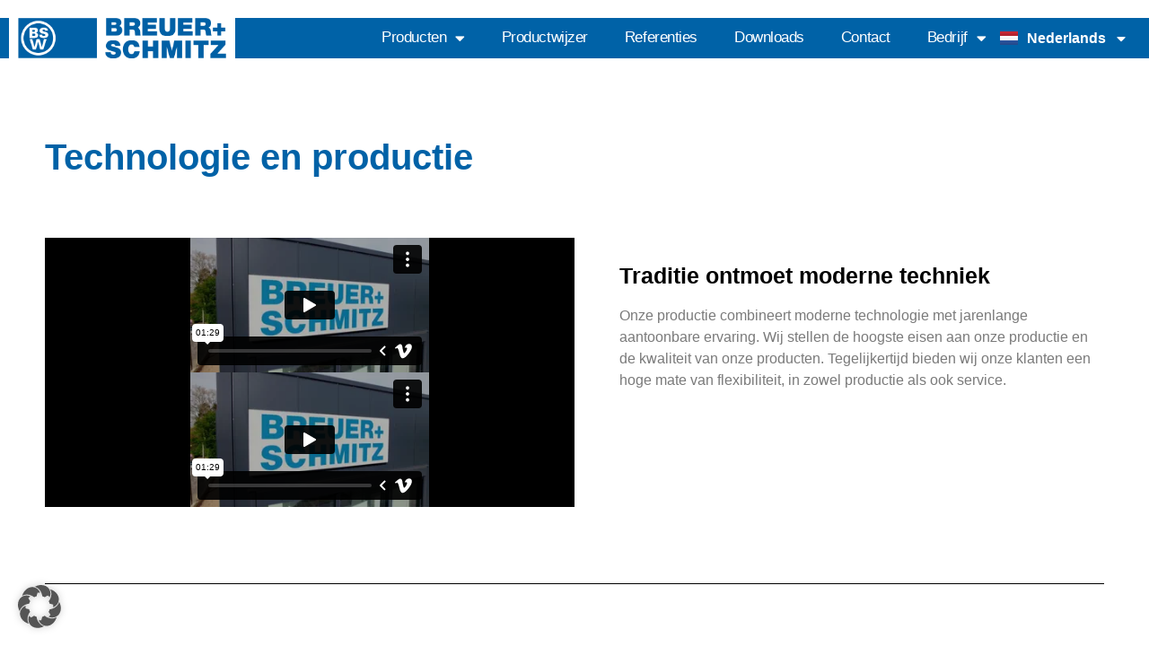

--- FILE ---
content_type: text/html; charset=UTF-8
request_url: https://breuerundschmitz.de/nl/technologie-en-productie/
body_size: 22185
content:
<!doctype html>
<html lang="nl-NL">
<head>
	<meta charset="UTF-8">
	<meta name="viewport" content="width=device-width, initial-scale=1">
	<link rel="profile" href="https://gmpg.org/xfn/11">
	<meta name='robots' content='index, follow, max-image-preview:large, max-snippet:-1, max-video-preview:-1' />
	<style>img:is([sizes="auto" i], [sizes^="auto," i]) { contain-intrinsic-size: 3000px 1500px }</style>
	<link rel="alternate" href="https://breuerundschmitz.de/technik-produktion/" hreflang="de" />
<link rel="alternate" href="https://breuerundschmitz.de/en/technology-production/" hreflang="en" />
<link rel="alternate" href="https://breuerundschmitz.de/nl/technologie-en-productie/" hreflang="nl" />
            <script type="text/javascript">
            //<![CDATA[
            var ajaxurl = 'https://breuerundschmitz.de/wp-admin/admin-ajax.php';
            //]]>
            </script>
        
	<!-- This site is optimized with the Yoast SEO plugin v26.2 - https://yoast.com/wordpress/plugins/seo/ -->
	<title>Technologie en productie - Breuer &amp; Schmitz</title>
	<link rel="canonical" href="https://breuerundschmitz.de/nl/technologie-en-productie/" />
	<meta property="og:locale" content="nl_NL" />
	<meta property="og:locale:alternate" content="de_DE" />
	<meta property="og:locale:alternate" content="en_GB" />
	<meta property="og:type" content="article" />
	<meta property="og:title" content="Technologie en productie - Breuer &amp; Schmitz" />
	<meta property="og:description" content="Technologie en productie U bekijkt momenteel inhoud van een plaatshouder van Vimeo. Klik op de knop hieronder om de volledige inhoud te bekijken. Houd er rekening mee dat u op deze manier gegevens deelt met providers van derden. Meer informatie Inhoud deblokkeren Vereiste service accepteren en inhoud deblokkeren Traditie ontmoet moderne techniek Onze productie combineert [&hellip;]" />
	<meta property="og:url" content="https://breuerundschmitz.de/nl/technologie-en-productie/" />
	<meta property="og:site_name" content="Breuer &amp; Schmitz" />
	<meta property="article:modified_time" content="2024-07-17T08:57:37+00:00" />
	<meta property="og:image" content="https://breuerundschmitz.de/wp-content/uploads/2023/01/Zierknoepfe_S-170.png" />
	<meta name="twitter:card" content="summary_large_image" />
	<meta name="twitter:label1" content="Geschatte leestijd" />
	<meta name="twitter:data1" content="2 minuten" />
	<script type="application/ld+json" class="yoast-schema-graph">{"@context":"https://schema.org","@graph":[{"@type":"WebPage","@id":"https://breuerundschmitz.de/nl/technologie-en-productie/","url":"https://breuerundschmitz.de/nl/technologie-en-productie/","name":"Technologie en productie - Breuer &amp; Schmitz","isPartOf":{"@id":"https://breuerundschmitz.de/nl/#website"},"primaryImageOfPage":{"@id":"https://breuerundschmitz.de/nl/technologie-en-productie/#primaryimage"},"image":{"@id":"https://breuerundschmitz.de/nl/technologie-en-productie/#primaryimage"},"thumbnailUrl":"https://breuerundschmitz.de/wp-content/uploads/2023/01/Zierknoepfe_S-170.png","datePublished":"2023-01-12T04:31:44+00:00","dateModified":"2024-07-17T08:57:37+00:00","breadcrumb":{"@id":"https://breuerundschmitz.de/nl/technologie-en-productie/#breadcrumb"},"inLanguage":"nl-NL","potentialAction":[{"@type":"ReadAction","target":["https://breuerundschmitz.de/nl/technologie-en-productie/"]}]},{"@type":"ImageObject","inLanguage":"nl-NL","@id":"https://breuerundschmitz.de/nl/technologie-en-productie/#primaryimage","url":"https://breuerundschmitz.de/wp-content/uploads/2023/01/Zierknoepfe_S-170.png","contentUrl":"https://breuerundschmitz.de/wp-content/uploads/2023/01/Zierknoepfe_S-170.png"},{"@type":"BreadcrumbList","@id":"https://breuerundschmitz.de/nl/technologie-en-productie/#breadcrumb","itemListElement":[{"@type":"ListItem","position":1,"name":"Startseite","item":"https://breuerundschmitz.de/nl/"},{"@type":"ListItem","position":2,"name":"Technologie en productie"}]},{"@type":"WebSite","@id":"https://breuerundschmitz.de/nl/#website","url":"https://breuerundschmitz.de/nl/","name":"Breuer &amp; Schmitz","description":"","potentialAction":[{"@type":"SearchAction","target":{"@type":"EntryPoint","urlTemplate":"https://breuerundschmitz.de/nl/?s={search_term_string}"},"query-input":{"@type":"PropertyValueSpecification","valueRequired":true,"valueName":"search_term_string"}}],"inLanguage":"nl-NL"}]}</script>
	<!-- / Yoast SEO plugin. -->


<link data-borlabs-cookie-style-blocker-id="google-fonts" data-borlabs-cookie-style-blocker-href='https://fonts.gstatic.com' crossorigin rel='preconnect' />
<link rel="alternate" type="application/rss+xml" title="Breuer &amp; Schmitz &raquo; feed" href="https://breuerundschmitz.de/nl/feed/" />
<link rel="alternate" type="application/rss+xml" title="Breuer &amp; Schmitz &raquo; reacties feed" href="https://breuerundschmitz.de/nl/comments/feed/" />
<style id='wp-emoji-styles-inline-css'>

	img.wp-smiley, img.emoji {
		display: inline !important;
		border: none !important;
		box-shadow: none !important;
		height: 1em !important;
		width: 1em !important;
		margin: 0 0.07em !important;
		vertical-align: -0.1em !important;
		background: none !important;
		padding: 0 !important;
	}
</style>
<link rel='stylesheet' id='jet-engine-frontend-css' href='https://breuerundschmitz.de/wp-content/plugins/jet-engine/assets/css/frontend.css?ver=3.7.7' media='all' />
<style id='global-styles-inline-css'>
:root{--wp--preset--aspect-ratio--square: 1;--wp--preset--aspect-ratio--4-3: 4/3;--wp--preset--aspect-ratio--3-4: 3/4;--wp--preset--aspect-ratio--3-2: 3/2;--wp--preset--aspect-ratio--2-3: 2/3;--wp--preset--aspect-ratio--16-9: 16/9;--wp--preset--aspect-ratio--9-16: 9/16;--wp--preset--color--black: #000000;--wp--preset--color--cyan-bluish-gray: #abb8c3;--wp--preset--color--white: #ffffff;--wp--preset--color--pale-pink: #f78da7;--wp--preset--color--vivid-red: #cf2e2e;--wp--preset--color--luminous-vivid-orange: #ff6900;--wp--preset--color--luminous-vivid-amber: #fcb900;--wp--preset--color--light-green-cyan: #7bdcb5;--wp--preset--color--vivid-green-cyan: #00d084;--wp--preset--color--pale-cyan-blue: #8ed1fc;--wp--preset--color--vivid-cyan-blue: #0693e3;--wp--preset--color--vivid-purple: #9b51e0;--wp--preset--gradient--vivid-cyan-blue-to-vivid-purple: linear-gradient(135deg,rgba(6,147,227,1) 0%,rgb(155,81,224) 100%);--wp--preset--gradient--light-green-cyan-to-vivid-green-cyan: linear-gradient(135deg,rgb(122,220,180) 0%,rgb(0,208,130) 100%);--wp--preset--gradient--luminous-vivid-amber-to-luminous-vivid-orange: linear-gradient(135deg,rgba(252,185,0,1) 0%,rgba(255,105,0,1) 100%);--wp--preset--gradient--luminous-vivid-orange-to-vivid-red: linear-gradient(135deg,rgba(255,105,0,1) 0%,rgb(207,46,46) 100%);--wp--preset--gradient--very-light-gray-to-cyan-bluish-gray: linear-gradient(135deg,rgb(238,238,238) 0%,rgb(169,184,195) 100%);--wp--preset--gradient--cool-to-warm-spectrum: linear-gradient(135deg,rgb(74,234,220) 0%,rgb(151,120,209) 20%,rgb(207,42,186) 40%,rgb(238,44,130) 60%,rgb(251,105,98) 80%,rgb(254,248,76) 100%);--wp--preset--gradient--blush-light-purple: linear-gradient(135deg,rgb(255,206,236) 0%,rgb(152,150,240) 100%);--wp--preset--gradient--blush-bordeaux: linear-gradient(135deg,rgb(254,205,165) 0%,rgb(254,45,45) 50%,rgb(107,0,62) 100%);--wp--preset--gradient--luminous-dusk: linear-gradient(135deg,rgb(255,203,112) 0%,rgb(199,81,192) 50%,rgb(65,88,208) 100%);--wp--preset--gradient--pale-ocean: linear-gradient(135deg,rgb(255,245,203) 0%,rgb(182,227,212) 50%,rgb(51,167,181) 100%);--wp--preset--gradient--electric-grass: linear-gradient(135deg,rgb(202,248,128) 0%,rgb(113,206,126) 100%);--wp--preset--gradient--midnight: linear-gradient(135deg,rgb(2,3,129) 0%,rgb(40,116,252) 100%);--wp--preset--font-size--small: 13px;--wp--preset--font-size--medium: 20px;--wp--preset--font-size--large: 36px;--wp--preset--font-size--x-large: 42px;--wp--preset--spacing--20: 0.44rem;--wp--preset--spacing--30: 0.67rem;--wp--preset--spacing--40: 1rem;--wp--preset--spacing--50: 1.5rem;--wp--preset--spacing--60: 2.25rem;--wp--preset--spacing--70: 3.38rem;--wp--preset--spacing--80: 5.06rem;--wp--preset--shadow--natural: 6px 6px 9px rgba(0, 0, 0, 0.2);--wp--preset--shadow--deep: 12px 12px 50px rgba(0, 0, 0, 0.4);--wp--preset--shadow--sharp: 6px 6px 0px rgba(0, 0, 0, 0.2);--wp--preset--shadow--outlined: 6px 6px 0px -3px rgba(255, 255, 255, 1), 6px 6px rgba(0, 0, 0, 1);--wp--preset--shadow--crisp: 6px 6px 0px rgba(0, 0, 0, 1);}:root { --wp--style--global--content-size: 800px;--wp--style--global--wide-size: 1200px; }:where(body) { margin: 0; }.wp-site-blocks > .alignleft { float: left; margin-right: 2em; }.wp-site-blocks > .alignright { float: right; margin-left: 2em; }.wp-site-blocks > .aligncenter { justify-content: center; margin-left: auto; margin-right: auto; }:where(.wp-site-blocks) > * { margin-block-start: 24px; margin-block-end: 0; }:where(.wp-site-blocks) > :first-child { margin-block-start: 0; }:where(.wp-site-blocks) > :last-child { margin-block-end: 0; }:root { --wp--style--block-gap: 24px; }:root :where(.is-layout-flow) > :first-child{margin-block-start: 0;}:root :where(.is-layout-flow) > :last-child{margin-block-end: 0;}:root :where(.is-layout-flow) > *{margin-block-start: 24px;margin-block-end: 0;}:root :where(.is-layout-constrained) > :first-child{margin-block-start: 0;}:root :where(.is-layout-constrained) > :last-child{margin-block-end: 0;}:root :where(.is-layout-constrained) > *{margin-block-start: 24px;margin-block-end: 0;}:root :where(.is-layout-flex){gap: 24px;}:root :where(.is-layout-grid){gap: 24px;}.is-layout-flow > .alignleft{float: left;margin-inline-start: 0;margin-inline-end: 2em;}.is-layout-flow > .alignright{float: right;margin-inline-start: 2em;margin-inline-end: 0;}.is-layout-flow > .aligncenter{margin-left: auto !important;margin-right: auto !important;}.is-layout-constrained > .alignleft{float: left;margin-inline-start: 0;margin-inline-end: 2em;}.is-layout-constrained > .alignright{float: right;margin-inline-start: 2em;margin-inline-end: 0;}.is-layout-constrained > .aligncenter{margin-left: auto !important;margin-right: auto !important;}.is-layout-constrained > :where(:not(.alignleft):not(.alignright):not(.alignfull)){max-width: var(--wp--style--global--content-size);margin-left: auto !important;margin-right: auto !important;}.is-layout-constrained > .alignwide{max-width: var(--wp--style--global--wide-size);}body .is-layout-flex{display: flex;}.is-layout-flex{flex-wrap: wrap;align-items: center;}.is-layout-flex > :is(*, div){margin: 0;}body .is-layout-grid{display: grid;}.is-layout-grid > :is(*, div){margin: 0;}body{padding-top: 0px;padding-right: 0px;padding-bottom: 0px;padding-left: 0px;}a:where(:not(.wp-element-button)){text-decoration: underline;}:root :where(.wp-element-button, .wp-block-button__link){background-color: #32373c;border-width: 0;color: #fff;font-family: inherit;font-size: inherit;line-height: inherit;padding: calc(0.667em + 2px) calc(1.333em + 2px);text-decoration: none;}.has-black-color{color: var(--wp--preset--color--black) !important;}.has-cyan-bluish-gray-color{color: var(--wp--preset--color--cyan-bluish-gray) !important;}.has-white-color{color: var(--wp--preset--color--white) !important;}.has-pale-pink-color{color: var(--wp--preset--color--pale-pink) !important;}.has-vivid-red-color{color: var(--wp--preset--color--vivid-red) !important;}.has-luminous-vivid-orange-color{color: var(--wp--preset--color--luminous-vivid-orange) !important;}.has-luminous-vivid-amber-color{color: var(--wp--preset--color--luminous-vivid-amber) !important;}.has-light-green-cyan-color{color: var(--wp--preset--color--light-green-cyan) !important;}.has-vivid-green-cyan-color{color: var(--wp--preset--color--vivid-green-cyan) !important;}.has-pale-cyan-blue-color{color: var(--wp--preset--color--pale-cyan-blue) !important;}.has-vivid-cyan-blue-color{color: var(--wp--preset--color--vivid-cyan-blue) !important;}.has-vivid-purple-color{color: var(--wp--preset--color--vivid-purple) !important;}.has-black-background-color{background-color: var(--wp--preset--color--black) !important;}.has-cyan-bluish-gray-background-color{background-color: var(--wp--preset--color--cyan-bluish-gray) !important;}.has-white-background-color{background-color: var(--wp--preset--color--white) !important;}.has-pale-pink-background-color{background-color: var(--wp--preset--color--pale-pink) !important;}.has-vivid-red-background-color{background-color: var(--wp--preset--color--vivid-red) !important;}.has-luminous-vivid-orange-background-color{background-color: var(--wp--preset--color--luminous-vivid-orange) !important;}.has-luminous-vivid-amber-background-color{background-color: var(--wp--preset--color--luminous-vivid-amber) !important;}.has-light-green-cyan-background-color{background-color: var(--wp--preset--color--light-green-cyan) !important;}.has-vivid-green-cyan-background-color{background-color: var(--wp--preset--color--vivid-green-cyan) !important;}.has-pale-cyan-blue-background-color{background-color: var(--wp--preset--color--pale-cyan-blue) !important;}.has-vivid-cyan-blue-background-color{background-color: var(--wp--preset--color--vivid-cyan-blue) !important;}.has-vivid-purple-background-color{background-color: var(--wp--preset--color--vivid-purple) !important;}.has-black-border-color{border-color: var(--wp--preset--color--black) !important;}.has-cyan-bluish-gray-border-color{border-color: var(--wp--preset--color--cyan-bluish-gray) !important;}.has-white-border-color{border-color: var(--wp--preset--color--white) !important;}.has-pale-pink-border-color{border-color: var(--wp--preset--color--pale-pink) !important;}.has-vivid-red-border-color{border-color: var(--wp--preset--color--vivid-red) !important;}.has-luminous-vivid-orange-border-color{border-color: var(--wp--preset--color--luminous-vivid-orange) !important;}.has-luminous-vivid-amber-border-color{border-color: var(--wp--preset--color--luminous-vivid-amber) !important;}.has-light-green-cyan-border-color{border-color: var(--wp--preset--color--light-green-cyan) !important;}.has-vivid-green-cyan-border-color{border-color: var(--wp--preset--color--vivid-green-cyan) !important;}.has-pale-cyan-blue-border-color{border-color: var(--wp--preset--color--pale-cyan-blue) !important;}.has-vivid-cyan-blue-border-color{border-color: var(--wp--preset--color--vivid-cyan-blue) !important;}.has-vivid-purple-border-color{border-color: var(--wp--preset--color--vivid-purple) !important;}.has-vivid-cyan-blue-to-vivid-purple-gradient-background{background: var(--wp--preset--gradient--vivid-cyan-blue-to-vivid-purple) !important;}.has-light-green-cyan-to-vivid-green-cyan-gradient-background{background: var(--wp--preset--gradient--light-green-cyan-to-vivid-green-cyan) !important;}.has-luminous-vivid-amber-to-luminous-vivid-orange-gradient-background{background: var(--wp--preset--gradient--luminous-vivid-amber-to-luminous-vivid-orange) !important;}.has-luminous-vivid-orange-to-vivid-red-gradient-background{background: var(--wp--preset--gradient--luminous-vivid-orange-to-vivid-red) !important;}.has-very-light-gray-to-cyan-bluish-gray-gradient-background{background: var(--wp--preset--gradient--very-light-gray-to-cyan-bluish-gray) !important;}.has-cool-to-warm-spectrum-gradient-background{background: var(--wp--preset--gradient--cool-to-warm-spectrum) !important;}.has-blush-light-purple-gradient-background{background: var(--wp--preset--gradient--blush-light-purple) !important;}.has-blush-bordeaux-gradient-background{background: var(--wp--preset--gradient--blush-bordeaux) !important;}.has-luminous-dusk-gradient-background{background: var(--wp--preset--gradient--luminous-dusk) !important;}.has-pale-ocean-gradient-background{background: var(--wp--preset--gradient--pale-ocean) !important;}.has-electric-grass-gradient-background{background: var(--wp--preset--gradient--electric-grass) !important;}.has-midnight-gradient-background{background: var(--wp--preset--gradient--midnight) !important;}.has-small-font-size{font-size: var(--wp--preset--font-size--small) !important;}.has-medium-font-size{font-size: var(--wp--preset--font-size--medium) !important;}.has-large-font-size{font-size: var(--wp--preset--font-size--large) !important;}.has-x-large-font-size{font-size: var(--wp--preset--font-size--x-large) !important;}
:root :where(.wp-block-pullquote){font-size: 1.5em;line-height: 1.6;}
</style>
<link rel='stylesheet' id='pdfprnt_frontend-css' href='https://breuerundschmitz.de/wp-content/plugins/pdf-print/css/frontend.css?ver=2.4.4' media='all' />
<link rel='stylesheet' id='save-as-pdf-pdfcrowd-css' href='https://breuerundschmitz.de/wp-content/plugins/save-as-pdf-by-pdfcrowd/public/css/save-as-pdf-pdfcrowd-public.css?ver=4.5.3' media='all' />
<link rel='stylesheet' id='save-as-pdf-pdfcrowdindicators-css' href='https://breuerundschmitz.de/wp-content/plugins/save-as-pdf-by-pdfcrowd/public/css/save-as-pdf-pdfcrowd-indicators.css?ver=4.5.3' media='all' />
<link rel='stylesheet' id='save-as-pdf-pdfcrowdcomponents-css' href='https://breuerundschmitz.de/wp-content/plugins/save-as-pdf-by-pdfcrowd/public/css/save-as-pdf-pdfcrowd-components.css?ver=4.5.3' media='all' />
<link rel='stylesheet' id='woocommerce-layout-css' href='https://breuerundschmitz.de/wp-content/plugins/woocommerce/assets/css/woocommerce-layout.css?ver=10.2.2' media='all' />
<link rel='stylesheet' id='woocommerce-smallscreen-css' href='https://breuerundschmitz.de/wp-content/plugins/woocommerce/assets/css/woocommerce-smallscreen.css?ver=10.2.2' media='only screen and (max-width: 768px)' />
<link rel='stylesheet' id='woocommerce-general-css' href='https://breuerundschmitz.de/wp-content/plugins/woocommerce/assets/css/woocommerce.css?ver=10.2.2' media='all' />
<style id='woocommerce-inline-inline-css'>
.woocommerce form .form-row .required { visibility: visible; }
</style>
<link rel='stylesheet' id='brands-styles-css' href='https://breuerundschmitz.de/wp-content/plugins/woocommerce/assets/css/brands.css?ver=10.2.2' media='all' />
<link rel='stylesheet' id='hello-elementor-css' href='https://breuerundschmitz.de/wp-content/themes/hello-elementor/assets/css/reset.css?ver=3.4.4' media='all' />
<link rel='stylesheet' id='hello-elementor-theme-style-css' href='https://breuerundschmitz.de/wp-content/themes/hello-elementor/assets/css/theme.css?ver=3.4.4' media='all' />
<link rel='stylesheet' id='hello-elementor-header-footer-css' href='https://breuerundschmitz.de/wp-content/themes/hello-elementor/assets/css/header-footer.css?ver=3.4.4' media='all' />
<link rel='stylesheet' id='elementor-frontend-css' href='https://breuerundschmitz.de/wp-content/uploads/elementor/css/custom-frontend.min.css?ver=1764065303' media='all' />
<link rel='stylesheet' id='widget-image-css' href='https://breuerundschmitz.de/wp-content/plugins/elementor/assets/css/widget-image.min.css?ver=3.32.5' media='all' />
<link rel='stylesheet' id='widget-nav-menu-css' href='https://breuerundschmitz.de/wp-content/uploads/elementor/css/custom-pro-widget-nav-menu.min.css?ver=1764065304' media='all' />
<link rel='stylesheet' id='widget-heading-css' href='https://breuerundschmitz.de/wp-content/plugins/elementor/assets/css/widget-heading.min.css?ver=3.32.5' media='all' />
<link rel='stylesheet' id='widget-icon-list-css' href='https://breuerundschmitz.de/wp-content/uploads/elementor/css/custom-widget-icon-list.min.css?ver=1764065303' media='all' />
<link rel='stylesheet' id='elementor-icons-css' href='https://breuerundschmitz.de/wp-content/plugins/elementor/assets/lib/eicons/css/elementor-icons.min.css?ver=5.44.0' media='all' />
<link rel='stylesheet' id='elementor-post-12-css' href='https://breuerundschmitz.de/wp-content/uploads/elementor/css/post-12.css?ver=1764065305' media='all' />
<link rel='stylesheet' id='cpel-language-switcher-css' href='https://breuerundschmitz.de/wp-content/plugins/connect-polylang-elementor/assets/css/language-switcher.min.css?ver=2.5.3' media='all' />
<link rel='stylesheet' id='widget-video-css' href='https://breuerundschmitz.de/wp-content/plugins/elementor/assets/css/widget-video.min.css?ver=3.32.5' media='all' />
<link rel='stylesheet' id='widget-divider-css' href='https://breuerundschmitz.de/wp-content/plugins/elementor/assets/css/widget-divider.min.css?ver=3.32.5' media='all' />
<link rel='stylesheet' id='elementor-post-880-css' href='https://breuerundschmitz.de/wp-content/uploads/elementor/css/post-880.css?ver=1764066070' media='all' />
<link rel='stylesheet' id='elementor-post-3103-css' href='https://breuerundschmitz.de/wp-content/uploads/elementor/css/post-3103.css?ver=1764065306' media='all' />
<link rel='stylesheet' id='jet-woo-builder-css' href='https://breuerundschmitz.de/wp-content/plugins/jet-woo-builder/assets/css/frontend.css?ver=2.2.2' media='all' />
<style id='jet-woo-builder-inline-css'>
@font-face {
				font-family: "WooCommerce";
				font-weight: normal;
				font-style: normal;
				src: url("https://breuerundschmitz.de/wp-content/plugins/woocommerce/assets/fonts/WooCommerce.eot");
				src: url("https://breuerundschmitz.de/wp-content/plugins/woocommerce/assets/fonts/WooCommerce.eot?#iefix") format("embedded-opentype"),
					 url("https://breuerundschmitz.de/wp-content/plugins/woocommerce/assets/fonts/WooCommerce.woff") format("woff"),
					 url("https://breuerundschmitz.de/wp-content/plugins/woocommerce/assets/fonts/WooCommerce.ttf") format("truetype"),
					 url("https://breuerundschmitz.de/wp-content/plugins/woocommerce/assets/fonts/WooCommerce.svg#WooCommerce") format("svg");
			}
</style>
<link rel='stylesheet' id='elementor-icons-shared-0-css' href='https://breuerundschmitz.de/wp-content/plugins/elementor/assets/lib/font-awesome/css/fontawesome.min.css?ver=5.15.3' media='all' />
<link rel='stylesheet' id='elementor-icons-fa-solid-css' href='https://breuerundschmitz.de/wp-content/plugins/elementor/assets/lib/font-awesome/css/solid.min.css?ver=5.15.3' media='all' />
<link rel='stylesheet' id='swiper-css' href='https://breuerundschmitz.de/wp-content/plugins/elementor/assets/lib/swiper/v8/css/swiper.min.css?ver=8.4.5' media='all' />
<link rel='stylesheet' id='e-swiper-css' href='https://breuerundschmitz.de/wp-content/plugins/elementor/assets/css/conditionals/e-swiper.min.css?ver=3.32.5' media='all' />
<link rel='stylesheet' id='jet-woo-builder-frontend-font-css' href='https://breuerundschmitz.de/wp-content/plugins/jet-woo-builder/assets/css/lib/jetwoobuilder-frontend-font/css/jetwoobuilder-frontend-font.css?ver=2.2.2' media='all' />
<link rel='stylesheet' id='elementor-post-2974-css' href='https://breuerundschmitz.de/wp-content/uploads/elementor/css/post-2974.css?ver=1764065326' media='all' />
<link rel='stylesheet' id='borlabs-cookie-custom-css' href='https://breuerundschmitz.de/wp-content/cache/borlabs-cookie/1/borlabs-cookie-1-nl.css?ver=3.3.19-26' media='all' />
<link rel='stylesheet' id='hello-elementor-child-style-css' href='https://breuerundschmitz.de/wp-content/themes/hello-theme-child-master/style.css?ver=2.0.0' media='all' />
<link rel='stylesheet' id='jquery-chosen-css' href='https://breuerundschmitz.de/wp-content/plugins/jet-search/assets/lib/chosen/chosen.min.css?ver=1.8.7' media='all' />
<link rel='stylesheet' id='jet-search-css' href='https://breuerundschmitz.de/wp-content/plugins/jet-search/assets/css/jet-search.css?ver=3.5.14' media='all' />
<script src="https://breuerundschmitz.de/wp-includes/js/jquery/jquery.min.js?ver=3.7.1" id="jquery-core-js"></script>
<script src="https://breuerundschmitz.de/wp-includes/js/jquery/jquery-migrate.min.js?ver=3.4.1" id="jquery-migrate-js"></script>
<script src="https://breuerundschmitz.de/wp-includes/js/underscore.min.js?ver=1.13.7" id="underscore-js"></script>
<script src="https://breuerundschmitz.de/wp-includes/js/imagesloaded.min.js?ver=6.8.3" id="imagesLoaded-js"></script>
<script src="https://breuerundschmitz.de/wp-content/plugins/save-as-pdf-by-pdfcrowd/public/js/save-as-pdf-pdfcrowd-public.js?ver=4.5.3" id="save-as-pdf-pdfcrowd-js"></script>
<script src="https://breuerundschmitz.de/wp-content/plugins/save-as-pdf-by-pdfcrowd/public/js/save-as-pdf-pdfcrowd-indicators.js?ver=4.5.3" id="save-as-pdf-pdfcrowdindicators-js"></script>
<script id="save-as-pdf-pdfcrowdcomponents-js-extra">
var save_as_pdf_pdfcrowd_i18n = {"email_success":"Email with PDF has been sent.","email_fail":"Error occurred.","email_prompt":"Enter your email:","ok":"Ok","cancel":"Cancel"};
</script>
<script src="https://breuerundschmitz.de/wp-content/plugins/save-as-pdf-by-pdfcrowd/public/js/save-as-pdf-pdfcrowd-components.js?ver=4.5.3" id="save-as-pdf-pdfcrowdcomponents-js"></script>
<script src="https://breuerundschmitz.de/wp-content/plugins/woocommerce/assets/js/jquery-blockui/jquery.blockUI.min.js?ver=2.7.0-wc.10.2.2" id="jquery-blockui-js" defer data-wp-strategy="defer"></script>
<script id="wc-add-to-cart-js-extra">
var wc_add_to_cart_params = {"ajax_url":"\/wp-admin\/admin-ajax.php","wc_ajax_url":"\/?wc-ajax=%%endpoint%%","i18n_view_cart":"Bekijk winkelwagen","cart_url":"https:\/\/breuerundschmitz.de\/warenkorb\/","is_cart":"","cart_redirect_after_add":"no"};
</script>
<script src="https://breuerundschmitz.de/wp-content/plugins/woocommerce/assets/js/frontend/add-to-cart.min.js?ver=10.2.2" id="wc-add-to-cart-js" defer data-wp-strategy="defer"></script>
<script src="https://breuerundschmitz.de/wp-content/plugins/woocommerce/assets/js/js-cookie/js.cookie.min.js?ver=2.1.4-wc.10.2.2" id="js-cookie-js" defer data-wp-strategy="defer"></script>
<script id="woocommerce-js-extra">
var woocommerce_params = {"ajax_url":"\/wp-admin\/admin-ajax.php","wc_ajax_url":"\/?wc-ajax=%%endpoint%%","i18n_password_show":"Wachtwoord weergeven","i18n_password_hide":"Wachtwoord verbergen"};
</script>
<script src="https://breuerundschmitz.de/wp-content/plugins/woocommerce/assets/js/frontend/woocommerce.min.js?ver=10.2.2" id="woocommerce-js" defer data-wp-strategy="defer"></script>
<script data-no-optimize="1" data-no-minify="1" data-cfasync="false" nowprocket src="https://breuerundschmitz.de/wp-content/cache/borlabs-cookie/1/borlabs-cookie-config-nl.json.js?ver=3.3.19-41" id="borlabs-cookie-config-js"></script>
<link rel="https://api.w.org/" href="https://breuerundschmitz.de/wp-json/" /><link rel="alternate" title="JSON" type="application/json" href="https://breuerundschmitz.de/wp-json/wp/v2/pages/880" /><link rel="EditURI" type="application/rsd+xml" title="RSD" href="https://breuerundschmitz.de/xmlrpc.php?rsd" />
<meta name="generator" content="WordPress 6.8.3" />
<meta name="generator" content="WooCommerce 10.2.2" />
<link rel='shortlink' href='https://breuerundschmitz.de/?p=880' />
<link rel="alternate" title="oEmbed (JSON)" type="application/json+oembed" href="https://breuerundschmitz.de/wp-json/oembed/1.0/embed?url=https%3A%2F%2Fbreuerundschmitz.de%2Fnl%2Ftechnologie-en-productie%2F" />
<link rel="alternate" title="oEmbed (XML)" type="text/xml+oembed" href="https://breuerundschmitz.de/wp-json/oembed/1.0/embed?url=https%3A%2F%2Fbreuerundschmitz.de%2Fnl%2Ftechnologie-en-productie%2F&#038;format=xml" />
<!-- start Simple Custom CSS and JS -->
<style>
tr.woocommerce-product-attributes-item.woocommerce-product-attributes-item--dimensions {
	display: none !important;
}



/*Kommentare bei Beiträge deaktivieren*/
#comments {display: none !important}

/*Überschrift anpassen in Beiträgen*/
.entry-title {font-size: 2rem; margin-top: 50px;}</style>
<!-- end Simple Custom CSS and JS -->
	<noscript><style>.woocommerce-product-gallery{ opacity: 1 !important; }</style></noscript>
	<meta name="generator" content="Elementor 3.32.5; features: additional_custom_breakpoints; settings: css_print_method-external, google_font-enabled, font_display-swap">
<script nowprocket data-no-optimize="1" data-no-minify="1" data-cfasync="false" data-borlabs-cookie-script-blocker-ignore>
if ('0' === '1' && ('0' === '1' || '1' === '1')) {
	window['gtag_enable_tcf_support'] = true;
}
if('1' === '1' || '0' === '1') {
	window.dataLayer = window.dataLayer || [];
	if (typeof gtag !== 'function') { function gtag(){dataLayer.push(arguments);} }
	gtag('consent', 'default', {
		'ad_storage': 'denied',
		'ad_user_data': 'denied',
		'ad_personalization': 'denied',
		'analytics_storage': 'denied',
		'functionality_storage': 'denied',
		'personalization_storage': 'denied',
		'security_storage': 'denied',
		'wait_for_update': 500,
    });
}
if ('0' === '1') {
	document.addEventListener('borlabs-cookie-after-init', function () {
		window.BorlabsCookie.Unblock.unblockScriptBlockerId('google-analytics-four');
	});
}
</script><script nowprocket data-borlabs-cookie-script-blocker-ignore>
if ('0' === '1' && ('0' === '1' || '1' === '1')) {
	window['gtag_enable_tcf_support'] = true;
}
window.dataLayer = window.dataLayer || [];
if (typeof gtag !== 'function') { function gtag(){dataLayer.push(arguments);} }
gtag('set', 'developer_id.dYjRjMm', true);
if('0' === '1' || '1' === '1') {
	gtag('consent', 'default', {
		'ad_storage': 'denied',
		'ad_user_data': 'denied',
		'ad_personalization': 'denied',
		'analytics_storage': 'denied',
		'functionality_storage': 'denied',
		'personalization_storage': 'denied',
		'security_storage': 'denied',
		'wait_for_update': 500,
    });
}
if('0' === '1') {
    gtag("js", new Date());
    gtag("config", "G-8KX0MTJKVQ", { "anonymize_ip": true });

    (function (w, d, s, i) {
    var f = d.getElementsByTagName(s)[0],
        j = d.createElement(s);
    j.async = true;
    j.src =
        "https://www.googletagmanager.com/gtag/js?id=" + i;
    f.parentNode.insertBefore(j, f);
    })(window, document, "script", "G-8KX0MTJKVQ");
}
</script>			<style>
				.e-con.e-parent:nth-of-type(n+4):not(.e-lazyloaded):not(.e-no-lazyload),
				.e-con.e-parent:nth-of-type(n+4):not(.e-lazyloaded):not(.e-no-lazyload) * {
					background-image: none !important;
				}
				@media screen and (max-height: 1024px) {
					.e-con.e-parent:nth-of-type(n+3):not(.e-lazyloaded):not(.e-no-lazyload),
					.e-con.e-parent:nth-of-type(n+3):not(.e-lazyloaded):not(.e-no-lazyload) * {
						background-image: none !important;
					}
				}
				@media screen and (max-height: 640px) {
					.e-con.e-parent:nth-of-type(n+2):not(.e-lazyloaded):not(.e-no-lazyload),
					.e-con.e-parent:nth-of-type(n+2):not(.e-lazyloaded):not(.e-no-lazyload) * {
						background-image: none !important;
					}
				}
			</style>
			<link rel="icon" href="https://breuerundschmitz.de/wp-content/uploads/2023/07/BWS.jpg" sizes="32x32" />
<link rel="icon" href="https://breuerundschmitz.de/wp-content/uploads/2023/07/BWS.jpg" sizes="192x192" />
<link rel="apple-touch-icon" href="https://breuerundschmitz.de/wp-content/uploads/2023/07/BWS.jpg" />
<meta name="msapplication-TileImage" content="https://breuerundschmitz.de/wp-content/uploads/2023/07/BWS.jpg" />
</head>
<body class="wp-singular page-template page-template-elementor_header_footer page page-id-880 wp-embed-responsive wp-theme-hello-elementor wp-child-theme-hello-theme-child-master theme-hello-elementor woocommerce-no-js hello-elementor-default elementor-default elementor-template-full-width elementor-kit-12 elementor-page elementor-page-880">


<a class="skip-link screen-reader-text" href="#content">Ga naar de inhoud</a>

		<header data-elementor-type="header" data-elementor-id="3103" class="elementor elementor-3103 elementor-location-header" data-elementor-post-type="elementor_library">
					<header class="elementor-section elementor-top-section elementor-element elementor-element-b3b8e1d elementor-section-height-min-height elementor-section-content-middle elementor-section-items-stretch elementor-hidden-mobile elementor-section-boxed elementor-section-height-default" data-id="b3b8e1d" data-element_type="section" data-settings="{&quot;background_background&quot;:&quot;classic&quot;,&quot;jet_parallax_layout_list&quot;:[]}">
							<div class="elementor-background-overlay"></div>
							<div class="elementor-container elementor-column-gap-no">
					<div class="elementor-column elementor-col-33 elementor-top-column elementor-element elementor-element-d23f2f5" data-id="d23f2f5" data-element_type="column" data-settings="{&quot;background_background&quot;:&quot;classic&quot;}">
			<div class="elementor-widget-wrap elementor-element-populated">
						<div class="elementor-element elementor-element-1f149ef elementor-widget elementor-widget-image" data-id="1f149ef" data-element_type="widget" data-widget_type="image.default">
				<div class="elementor-widget-container">
																<a href="https://breuerundschmitz.de/nl/">
							<img width="1500" height="266" src="https://breuerundschmitz.de/wp-content/uploads/2023/03/BSW_Fahne_RGB_2023_RZ-2.png" class="attachment-full size-full wp-image-4327" alt="" />								</a>
															</div>
				</div>
					</div>
		</div>
				<div class="elementor-column elementor-col-33 elementor-top-column elementor-element elementor-element-f879426" data-id="f879426" data-element_type="column">
			<div class="elementor-widget-wrap elementor-element-populated">
						<div class="elementor-element elementor-element-4daef55 elementor-nav-menu--stretch elementor-nav-menu__align-end elementor-nav-menu--dropdown-tablet elementor-nav-menu__text-align-aside elementor-nav-menu--toggle elementor-nav-menu--burger elementor-widget elementor-widget-nav-menu" data-id="4daef55" data-element_type="widget" data-settings="{&quot;full_width&quot;:&quot;stretch&quot;,&quot;layout&quot;:&quot;horizontal&quot;,&quot;submenu_icon&quot;:{&quot;value&quot;:&quot;&lt;i class=\&quot;fas fa-caret-down\&quot; aria-hidden=\&quot;true\&quot;&gt;&lt;\/i&gt;&quot;,&quot;library&quot;:&quot;fa-solid&quot;},&quot;toggle&quot;:&quot;burger&quot;}" data-widget_type="nav-menu.default">
				<div class="elementor-widget-container">
								<nav aria-label="Menu" class="elementor-nav-menu--main elementor-nav-menu__container elementor-nav-menu--layout-horizontal e--pointer-text e--animation-float">
				<ul id="menu-1-4daef55" class="elementor-nav-menu"><li class="menu-item menu-item-type-post_type menu-item-object-page menu-item-has-children menu-item-3327"><a href="https://breuerundschmitz.de/nl/producten/" class="elementor-item">Producten</a>
<ul class="sub-menu elementor-nav-menu--dropdown">
	<li class="menu-item menu-item-type-post_type menu-item-object-page menu-item-has-children menu-item-3800"><a href="https://breuerundschmitz.de/nl/projectscharnieren-en-kozijnconstructies/" class="elementor-sub-item">Projectscharnieren en kozijnconstructies</a>
	<ul class="sub-menu elementor-nav-menu--dropdown">
		<li class="menu-item menu-item-type-post_type menu-item-object-page menu-item-3802"><a href="https://breuerundschmitz.de/nl/projectscharnieren-met-systeem-vzx/" class="elementor-sub-item">Projectscharnieren met systeem VZX</a></li>
		<li class="menu-item menu-item-type-post_type menu-item-object-page menu-item-3801"><a href="https://breuerundschmitz.de/nl/projectscharnieren-met-systeem-vzk/" class="elementor-sub-item">Projectscharnieren met systeem VZK</a></li>
		<li class="menu-item menu-item-type-post_type menu-item-object-page menu-item-3799"><a href="https://breuerundschmitz.de/nl/projectscharnieren-niet-nastelbaar/" class="elementor-sub-item">Projectscharnieren niet nastelbaar</a></li>
		<li class="menu-item menu-item-type-post_type menu-item-object-page menu-item-3798"><a href="https://breuerundschmitz.de/nl/renovatie-projectscharnieren/" class="elementor-sub-item">Renovatie projectscharnieren</a></li>
	</ul>
</li>
	<li class="menu-item menu-item-type-post_type menu-item-object-page menu-item-has-children menu-item-3803"><a href="https://breuerundschmitz.de/nl/glasdeurscharnieren-en-accessoires/" class="elementor-sub-item">Glasdeurscharnieren en accessoires</a>
	<ul class="sub-menu elementor-nav-menu--dropdown">
		<li class="menu-item menu-item-type-post_type menu-item-object-page menu-item-3797"><a href="https://breuerundschmitz.de/nl/glasdeurscharnieren/" class="elementor-sub-item">Glasdeurscharnieren</a></li>
		<li class="menu-item menu-item-type-post_type menu-item-object-page menu-item-3796"><a href="https://breuerundschmitz.de/nl/accessoires-en-toebehoren/" class="elementor-sub-item">Accessoires en toebehoren</a></li>
	</ul>
</li>
	<li class="menu-item menu-item-type-post_type menu-item-object-page menu-item-3804"><a href="https://breuerundschmitz.de/nl/onzichtbare-scharnieren/" class="elementor-sub-item">Onzichtbare scharnieren</a></li>
	<li class="menu-item menu-item-type-post_type menu-item-object-page menu-item-3806"><a href="https://breuerundschmitz.de/nl/scharnieren-voor-aluminium-en-kunststof-deuren/" class="elementor-sub-item">Scharnieren voor kunststof deuren</a></li>
	<li class="menu-item menu-item-type-post_type menu-item-object-page menu-item-has-children menu-item-3805"><a href="https://breuerundschmitz.de/nl/scharnieren-en-paumelles/" class="elementor-sub-item">Scharnieren en Paumelles</a>
	<ul class="sub-menu elementor-nav-menu--dropdown">
		<li class="menu-item menu-item-type-post_type menu-item-object-page menu-item-3795"><a href="https://breuerundschmitz.de/nl/glijlagerscharnieren/" class="elementor-sub-item">Glijlagerscharnieren</a></li>
		<li class="menu-item menu-item-type-post_type menu-item-object-page menu-item-3794"><a href="https://breuerundschmitz.de/nl/kogellagerscharnieren/" class="elementor-sub-item">Kogellagerscharnieren</a></li>
		<li class="menu-item menu-item-type-post_type menu-item-object-page menu-item-3793"><a href="https://breuerundschmitz.de/nl/kogelstiftpaumelles/" class="elementor-sub-item">Kogelstiftpaumelles</a></li>
		<li class="menu-item menu-item-type-post_type menu-item-object-page menu-item-3792"><a href="https://breuerundschmitz.de/nl/ongelagerde-scharnieren/" class="elementor-sub-item">Ongelagerde scharnieren</a></li>
	</ul>
</li>
	<li class="menu-item menu-item-type-post_type menu-item-object-page menu-item-3807"><a href="https://breuerundschmitz.de/nl/klein-ijzerwaren/" class="elementor-sub-item">Klein ijzerwaren</a></li>
	<li class="menu-item menu-item-type-post_type menu-item-object-page menu-item-3809"><a href="https://breuerundschmitz.de/nl/connect-3/" class="elementor-sub-item">Connect</a></li>
	<li class="menu-item menu-item-type-post_type menu-item-object-page menu-item-6202"><a href="https://breuerundschmitz.de/nl/te/" class="elementor-sub-item">Technische informatie</a></li>
</ul>
</li>
<li class="menu-item menu-item-type-post_type menu-item-object-page menu-item-6011"><a href="https://breuerundschmitz.de/nl/productwijzer/" class="elementor-item">Productwijzer</a></li>
<li class="menu-item menu-item-type-post_type menu-item-object-page menu-item-2951"><a href="https://breuerundschmitz.de/nl/referenties/" class="elementor-item">Referenties</a></li>
<li class="menu-item menu-item-type-post_type menu-item-object-page menu-item-2959"><a href="https://breuerundschmitz.de/nl/downloads-nl/" class="elementor-item">Downloads</a></li>
<li class="menu-item menu-item-type-post_type menu-item-object-page menu-item-2953"><a href="https://breuerundschmitz.de/nl/contact-2/" class="elementor-item">Contact</a></li>
<li class="menu-item menu-item-type-post_type menu-item-object-page current-menu-ancestor current-menu-parent current_page_parent current_page_ancestor menu-item-has-children menu-item-2954"><a href="https://breuerundschmitz.de/nl/bedrijf/" class="elementor-item">Bedrijf</a>
<ul class="sub-menu elementor-nav-menu--dropdown">
	<li class="menu-item menu-item-type-post_type menu-item-object-page current-menu-item page_item page-item-880 current_page_item menu-item-2958"><a href="https://breuerundschmitz.de/nl/technologie-en-productie/" aria-current="page" class="elementor-sub-item elementor-item-active">Technologie en productie</a></li>
	<li class="menu-item menu-item-type-post_type menu-item-object-page menu-item-2955"><a href="https://breuerundschmitz.de/nl/filosofie/" class="elementor-sub-item">Filosofie &#038; Duurzaamheid</a></li>
	<li class="menu-item menu-item-type-post_type menu-item-object-page menu-item-2957"><a href="https://breuerundschmitz.de/nl/carriere/" class="elementor-sub-item">Carriere</a></li>
</ul>
</li>
</ul>			</nav>
					<div class="elementor-menu-toggle" role="button" tabindex="0" aria-label="Menu toggle" aria-expanded="false">
			<i aria-hidden="true" role="presentation" class="elementor-menu-toggle__icon--open eicon-menu-bar"></i><i aria-hidden="true" role="presentation" class="elementor-menu-toggle__icon--close eicon-close"></i>		</div>
					<nav class="elementor-nav-menu--dropdown elementor-nav-menu__container" aria-hidden="true">
				<ul id="menu-2-4daef55" class="elementor-nav-menu"><li class="menu-item menu-item-type-post_type menu-item-object-page menu-item-has-children menu-item-3327"><a href="https://breuerundschmitz.de/nl/producten/" class="elementor-item" tabindex="-1">Producten</a>
<ul class="sub-menu elementor-nav-menu--dropdown">
	<li class="menu-item menu-item-type-post_type menu-item-object-page menu-item-has-children menu-item-3800"><a href="https://breuerundschmitz.de/nl/projectscharnieren-en-kozijnconstructies/" class="elementor-sub-item" tabindex="-1">Projectscharnieren en kozijnconstructies</a>
	<ul class="sub-menu elementor-nav-menu--dropdown">
		<li class="menu-item menu-item-type-post_type menu-item-object-page menu-item-3802"><a href="https://breuerundschmitz.de/nl/projectscharnieren-met-systeem-vzx/" class="elementor-sub-item" tabindex="-1">Projectscharnieren met systeem VZX</a></li>
		<li class="menu-item menu-item-type-post_type menu-item-object-page menu-item-3801"><a href="https://breuerundschmitz.de/nl/projectscharnieren-met-systeem-vzk/" class="elementor-sub-item" tabindex="-1">Projectscharnieren met systeem VZK</a></li>
		<li class="menu-item menu-item-type-post_type menu-item-object-page menu-item-3799"><a href="https://breuerundschmitz.de/nl/projectscharnieren-niet-nastelbaar/" class="elementor-sub-item" tabindex="-1">Projectscharnieren niet nastelbaar</a></li>
		<li class="menu-item menu-item-type-post_type menu-item-object-page menu-item-3798"><a href="https://breuerundschmitz.de/nl/renovatie-projectscharnieren/" class="elementor-sub-item" tabindex="-1">Renovatie projectscharnieren</a></li>
	</ul>
</li>
	<li class="menu-item menu-item-type-post_type menu-item-object-page menu-item-has-children menu-item-3803"><a href="https://breuerundschmitz.de/nl/glasdeurscharnieren-en-accessoires/" class="elementor-sub-item" tabindex="-1">Glasdeurscharnieren en accessoires</a>
	<ul class="sub-menu elementor-nav-menu--dropdown">
		<li class="menu-item menu-item-type-post_type menu-item-object-page menu-item-3797"><a href="https://breuerundschmitz.de/nl/glasdeurscharnieren/" class="elementor-sub-item" tabindex="-1">Glasdeurscharnieren</a></li>
		<li class="menu-item menu-item-type-post_type menu-item-object-page menu-item-3796"><a href="https://breuerundschmitz.de/nl/accessoires-en-toebehoren/" class="elementor-sub-item" tabindex="-1">Accessoires en toebehoren</a></li>
	</ul>
</li>
	<li class="menu-item menu-item-type-post_type menu-item-object-page menu-item-3804"><a href="https://breuerundschmitz.de/nl/onzichtbare-scharnieren/" class="elementor-sub-item" tabindex="-1">Onzichtbare scharnieren</a></li>
	<li class="menu-item menu-item-type-post_type menu-item-object-page menu-item-3806"><a href="https://breuerundschmitz.de/nl/scharnieren-voor-aluminium-en-kunststof-deuren/" class="elementor-sub-item" tabindex="-1">Scharnieren voor kunststof deuren</a></li>
	<li class="menu-item menu-item-type-post_type menu-item-object-page menu-item-has-children menu-item-3805"><a href="https://breuerundschmitz.de/nl/scharnieren-en-paumelles/" class="elementor-sub-item" tabindex="-1">Scharnieren en Paumelles</a>
	<ul class="sub-menu elementor-nav-menu--dropdown">
		<li class="menu-item menu-item-type-post_type menu-item-object-page menu-item-3795"><a href="https://breuerundschmitz.de/nl/glijlagerscharnieren/" class="elementor-sub-item" tabindex="-1">Glijlagerscharnieren</a></li>
		<li class="menu-item menu-item-type-post_type menu-item-object-page menu-item-3794"><a href="https://breuerundschmitz.de/nl/kogellagerscharnieren/" class="elementor-sub-item" tabindex="-1">Kogellagerscharnieren</a></li>
		<li class="menu-item menu-item-type-post_type menu-item-object-page menu-item-3793"><a href="https://breuerundschmitz.de/nl/kogelstiftpaumelles/" class="elementor-sub-item" tabindex="-1">Kogelstiftpaumelles</a></li>
		<li class="menu-item menu-item-type-post_type menu-item-object-page menu-item-3792"><a href="https://breuerundschmitz.de/nl/ongelagerde-scharnieren/" class="elementor-sub-item" tabindex="-1">Ongelagerde scharnieren</a></li>
	</ul>
</li>
	<li class="menu-item menu-item-type-post_type menu-item-object-page menu-item-3807"><a href="https://breuerundschmitz.de/nl/klein-ijzerwaren/" class="elementor-sub-item" tabindex="-1">Klein ijzerwaren</a></li>
	<li class="menu-item menu-item-type-post_type menu-item-object-page menu-item-3809"><a href="https://breuerundschmitz.de/nl/connect-3/" class="elementor-sub-item" tabindex="-1">Connect</a></li>
	<li class="menu-item menu-item-type-post_type menu-item-object-page menu-item-6202"><a href="https://breuerundschmitz.de/nl/te/" class="elementor-sub-item" tabindex="-1">Technische informatie</a></li>
</ul>
</li>
<li class="menu-item menu-item-type-post_type menu-item-object-page menu-item-6011"><a href="https://breuerundschmitz.de/nl/productwijzer/" class="elementor-item" tabindex="-1">Productwijzer</a></li>
<li class="menu-item menu-item-type-post_type menu-item-object-page menu-item-2951"><a href="https://breuerundschmitz.de/nl/referenties/" class="elementor-item" tabindex="-1">Referenties</a></li>
<li class="menu-item menu-item-type-post_type menu-item-object-page menu-item-2959"><a href="https://breuerundschmitz.de/nl/downloads-nl/" class="elementor-item" tabindex="-1">Downloads</a></li>
<li class="menu-item menu-item-type-post_type menu-item-object-page menu-item-2953"><a href="https://breuerundschmitz.de/nl/contact-2/" class="elementor-item" tabindex="-1">Contact</a></li>
<li class="menu-item menu-item-type-post_type menu-item-object-page current-menu-ancestor current-menu-parent current_page_parent current_page_ancestor menu-item-has-children menu-item-2954"><a href="https://breuerundschmitz.de/nl/bedrijf/" class="elementor-item" tabindex="-1">Bedrijf</a>
<ul class="sub-menu elementor-nav-menu--dropdown">
	<li class="menu-item menu-item-type-post_type menu-item-object-page current-menu-item page_item page-item-880 current_page_item menu-item-2958"><a href="https://breuerundschmitz.de/nl/technologie-en-productie/" aria-current="page" class="elementor-sub-item elementor-item-active" tabindex="-1">Technologie en productie</a></li>
	<li class="menu-item menu-item-type-post_type menu-item-object-page menu-item-2955"><a href="https://breuerundschmitz.de/nl/filosofie/" class="elementor-sub-item" tabindex="-1">Filosofie &#038; Duurzaamheid</a></li>
	<li class="menu-item menu-item-type-post_type menu-item-object-page menu-item-2957"><a href="https://breuerundschmitz.de/nl/carriere/" class="elementor-sub-item" tabindex="-1">Carriere</a></li>
</ul>
</li>
</ul>			</nav>
						</div>
				</div>
					</div>
		</div>
				<div class="elementor-column elementor-col-33 elementor-top-column elementor-element elementor-element-3bd7343" data-id="3bd7343" data-element_type="column" data-settings="{&quot;background_background&quot;:&quot;classic&quot;}">
			<div class="elementor-widget-wrap elementor-element-populated">
						<div style="--langs:2" class="elementor-element elementor-element-bd1f746 cpel-switcher--layout-dropdown cpel-switcher--align-right cpel-switcher--drop-on-click cpel-switcher--drop-to-down cpel-switcher--aspect-ratio-43 elementor-widget elementor-widget-polylang-language-switcher" data-id="bd1f746" data-element_type="widget" data-widget_type="polylang-language-switcher.default">
				<div class="elementor-widget-container">
					<nav class="cpel-switcher__nav"><div class="cpel-switcher__toggle cpel-switcher__lang" onclick="this.classList.toggle('cpel-switcher__toggle--on')"><a lang="nl-NL" hreflang="nl-NL" href="https://breuerundschmitz.de/nl/technologie-en-productie/"><span class="cpel-switcher__flag cpel-switcher__flag--nl"><img src="[data-uri]" alt="Nederlands" /></span><span class="cpel-switcher__name">Nederlands</span><i class="cpel-switcher__icon fas fa-caret-down" aria-hidden="true"></i></a></div><ul class="cpel-switcher__list"><li class="cpel-switcher__lang"><a lang="de-DE" hreflang="de-DE" href="https://breuerundschmitz.de/technik-produktion/"><span class="cpel-switcher__flag cpel-switcher__flag--de"><img src="[data-uri]" alt="Deutsch" /></span><span class="cpel-switcher__name">Deutsch</span></a></li><li class="cpel-switcher__lang"><a lang="en-GB" hreflang="en-GB" href="https://breuerundschmitz.de/en/technology-production/"><span class="cpel-switcher__flag cpel-switcher__flag--gb"><img src="[data-uri]" alt="English" /></span><span class="cpel-switcher__name">English</span></a></li></ul></nav>				</div>
				</div>
					</div>
		</div>
					</div>
		</header>
				<header class="elementor-section elementor-top-section elementor-element elementor-element-7d69180 elementor-section-height-min-height elementor-section-content-middle elementor-section-items-stretch elementor-hidden-desktop elementor-hidden-tablet elementor-section-boxed elementor-section-height-default" data-id="7d69180" data-element_type="section" data-settings="{&quot;background_background&quot;:&quot;classic&quot;,&quot;jet_parallax_layout_list&quot;:[]}">
							<div class="elementor-background-overlay"></div>
							<div class="elementor-container elementor-column-gap-no">
					<div class="elementor-column elementor-col-33 elementor-top-column elementor-element elementor-element-fe97212" data-id="fe97212" data-element_type="column" data-settings="{&quot;background_background&quot;:&quot;classic&quot;}">
			<div class="elementor-widget-wrap elementor-element-populated">
						<div class="elementor-element elementor-element-ee9c74d elementor-widget elementor-widget-image" data-id="ee9c74d" data-element_type="widget" data-widget_type="image.default">
				<div class="elementor-widget-container">
																<a href="https://breuerundschmitz.de/nl/">
							<img width="1500" height="266" src="https://breuerundschmitz.de/wp-content/uploads/2023/03/BSW_Fahne_RGB_2023_RZ.png" class="attachment-full size-full wp-image-4328" alt="" />								</a>
															</div>
				</div>
					</div>
		</div>
				<div class="elementor-column elementor-col-33 elementor-top-column elementor-element elementor-element-37b20e4" data-id="37b20e4" data-element_type="column">
			<div class="elementor-widget-wrap elementor-element-populated">
						<div class="elementor-element elementor-element-0a284ba elementor-nav-menu--stretch elementor-nav-menu__align-end elementor-nav-menu--dropdown-tablet elementor-nav-menu__text-align-aside elementor-nav-menu--toggle elementor-nav-menu--burger elementor-widget elementor-widget-nav-menu" data-id="0a284ba" data-element_type="widget" data-settings="{&quot;full_width&quot;:&quot;stretch&quot;,&quot;layout&quot;:&quot;horizontal&quot;,&quot;submenu_icon&quot;:{&quot;value&quot;:&quot;&lt;i class=\&quot;fas fa-caret-down\&quot; aria-hidden=\&quot;true\&quot;&gt;&lt;\/i&gt;&quot;,&quot;library&quot;:&quot;fa-solid&quot;},&quot;toggle&quot;:&quot;burger&quot;}" data-widget_type="nav-menu.default">
				<div class="elementor-widget-container">
								<nav aria-label="Menu" class="elementor-nav-menu--main elementor-nav-menu__container elementor-nav-menu--layout-horizontal e--pointer-text e--animation-float">
				<ul id="menu-1-0a284ba" class="elementor-nav-menu"><li class="menu-item menu-item-type-post_type menu-item-object-page menu-item-has-children menu-item-3327"><a href="https://breuerundschmitz.de/nl/producten/" class="elementor-item">Producten</a>
<ul class="sub-menu elementor-nav-menu--dropdown">
	<li class="menu-item menu-item-type-post_type menu-item-object-page menu-item-has-children menu-item-3800"><a href="https://breuerundschmitz.de/nl/projectscharnieren-en-kozijnconstructies/" class="elementor-sub-item">Projectscharnieren en kozijnconstructies</a>
	<ul class="sub-menu elementor-nav-menu--dropdown">
		<li class="menu-item menu-item-type-post_type menu-item-object-page menu-item-3802"><a href="https://breuerundschmitz.de/nl/projectscharnieren-met-systeem-vzx/" class="elementor-sub-item">Projectscharnieren met systeem VZX</a></li>
		<li class="menu-item menu-item-type-post_type menu-item-object-page menu-item-3801"><a href="https://breuerundschmitz.de/nl/projectscharnieren-met-systeem-vzk/" class="elementor-sub-item">Projectscharnieren met systeem VZK</a></li>
		<li class="menu-item menu-item-type-post_type menu-item-object-page menu-item-3799"><a href="https://breuerundschmitz.de/nl/projectscharnieren-niet-nastelbaar/" class="elementor-sub-item">Projectscharnieren niet nastelbaar</a></li>
		<li class="menu-item menu-item-type-post_type menu-item-object-page menu-item-3798"><a href="https://breuerundschmitz.de/nl/renovatie-projectscharnieren/" class="elementor-sub-item">Renovatie projectscharnieren</a></li>
	</ul>
</li>
	<li class="menu-item menu-item-type-post_type menu-item-object-page menu-item-has-children menu-item-3803"><a href="https://breuerundschmitz.de/nl/glasdeurscharnieren-en-accessoires/" class="elementor-sub-item">Glasdeurscharnieren en accessoires</a>
	<ul class="sub-menu elementor-nav-menu--dropdown">
		<li class="menu-item menu-item-type-post_type menu-item-object-page menu-item-3797"><a href="https://breuerundschmitz.de/nl/glasdeurscharnieren/" class="elementor-sub-item">Glasdeurscharnieren</a></li>
		<li class="menu-item menu-item-type-post_type menu-item-object-page menu-item-3796"><a href="https://breuerundschmitz.de/nl/accessoires-en-toebehoren/" class="elementor-sub-item">Accessoires en toebehoren</a></li>
	</ul>
</li>
	<li class="menu-item menu-item-type-post_type menu-item-object-page menu-item-3804"><a href="https://breuerundschmitz.de/nl/onzichtbare-scharnieren/" class="elementor-sub-item">Onzichtbare scharnieren</a></li>
	<li class="menu-item menu-item-type-post_type menu-item-object-page menu-item-3806"><a href="https://breuerundschmitz.de/nl/scharnieren-voor-aluminium-en-kunststof-deuren/" class="elementor-sub-item">Scharnieren voor kunststof deuren</a></li>
	<li class="menu-item menu-item-type-post_type menu-item-object-page menu-item-has-children menu-item-3805"><a href="https://breuerundschmitz.de/nl/scharnieren-en-paumelles/" class="elementor-sub-item">Scharnieren en Paumelles</a>
	<ul class="sub-menu elementor-nav-menu--dropdown">
		<li class="menu-item menu-item-type-post_type menu-item-object-page menu-item-3795"><a href="https://breuerundschmitz.de/nl/glijlagerscharnieren/" class="elementor-sub-item">Glijlagerscharnieren</a></li>
		<li class="menu-item menu-item-type-post_type menu-item-object-page menu-item-3794"><a href="https://breuerundschmitz.de/nl/kogellagerscharnieren/" class="elementor-sub-item">Kogellagerscharnieren</a></li>
		<li class="menu-item menu-item-type-post_type menu-item-object-page menu-item-3793"><a href="https://breuerundschmitz.de/nl/kogelstiftpaumelles/" class="elementor-sub-item">Kogelstiftpaumelles</a></li>
		<li class="menu-item menu-item-type-post_type menu-item-object-page menu-item-3792"><a href="https://breuerundschmitz.de/nl/ongelagerde-scharnieren/" class="elementor-sub-item">Ongelagerde scharnieren</a></li>
	</ul>
</li>
	<li class="menu-item menu-item-type-post_type menu-item-object-page menu-item-3807"><a href="https://breuerundschmitz.de/nl/klein-ijzerwaren/" class="elementor-sub-item">Klein ijzerwaren</a></li>
	<li class="menu-item menu-item-type-post_type menu-item-object-page menu-item-3809"><a href="https://breuerundschmitz.de/nl/connect-3/" class="elementor-sub-item">Connect</a></li>
	<li class="menu-item menu-item-type-post_type menu-item-object-page menu-item-6202"><a href="https://breuerundschmitz.de/nl/te/" class="elementor-sub-item">Technische informatie</a></li>
</ul>
</li>
<li class="menu-item menu-item-type-post_type menu-item-object-page menu-item-6011"><a href="https://breuerundschmitz.de/nl/productwijzer/" class="elementor-item">Productwijzer</a></li>
<li class="menu-item menu-item-type-post_type menu-item-object-page menu-item-2951"><a href="https://breuerundschmitz.de/nl/referenties/" class="elementor-item">Referenties</a></li>
<li class="menu-item menu-item-type-post_type menu-item-object-page menu-item-2959"><a href="https://breuerundschmitz.de/nl/downloads-nl/" class="elementor-item">Downloads</a></li>
<li class="menu-item menu-item-type-post_type menu-item-object-page menu-item-2953"><a href="https://breuerundschmitz.de/nl/contact-2/" class="elementor-item">Contact</a></li>
<li class="menu-item menu-item-type-post_type menu-item-object-page current-menu-ancestor current-menu-parent current_page_parent current_page_ancestor menu-item-has-children menu-item-2954"><a href="https://breuerundschmitz.de/nl/bedrijf/" class="elementor-item">Bedrijf</a>
<ul class="sub-menu elementor-nav-menu--dropdown">
	<li class="menu-item menu-item-type-post_type menu-item-object-page current-menu-item page_item page-item-880 current_page_item menu-item-2958"><a href="https://breuerundschmitz.de/nl/technologie-en-productie/" aria-current="page" class="elementor-sub-item elementor-item-active">Technologie en productie</a></li>
	<li class="menu-item menu-item-type-post_type menu-item-object-page menu-item-2955"><a href="https://breuerundschmitz.de/nl/filosofie/" class="elementor-sub-item">Filosofie &#038; Duurzaamheid</a></li>
	<li class="menu-item menu-item-type-post_type menu-item-object-page menu-item-2957"><a href="https://breuerundschmitz.de/nl/carriere/" class="elementor-sub-item">Carriere</a></li>
</ul>
</li>
</ul>			</nav>
					<div class="elementor-menu-toggle" role="button" tabindex="0" aria-label="Menu toggle" aria-expanded="false">
			<i aria-hidden="true" role="presentation" class="elementor-menu-toggle__icon--open eicon-menu-bar"></i><i aria-hidden="true" role="presentation" class="elementor-menu-toggle__icon--close eicon-close"></i>		</div>
					<nav class="elementor-nav-menu--dropdown elementor-nav-menu__container" aria-hidden="true">
				<ul id="menu-2-0a284ba" class="elementor-nav-menu"><li class="menu-item menu-item-type-post_type menu-item-object-page menu-item-has-children menu-item-3327"><a href="https://breuerundschmitz.de/nl/producten/" class="elementor-item" tabindex="-1">Producten</a>
<ul class="sub-menu elementor-nav-menu--dropdown">
	<li class="menu-item menu-item-type-post_type menu-item-object-page menu-item-has-children menu-item-3800"><a href="https://breuerundschmitz.de/nl/projectscharnieren-en-kozijnconstructies/" class="elementor-sub-item" tabindex="-1">Projectscharnieren en kozijnconstructies</a>
	<ul class="sub-menu elementor-nav-menu--dropdown">
		<li class="menu-item menu-item-type-post_type menu-item-object-page menu-item-3802"><a href="https://breuerundschmitz.de/nl/projectscharnieren-met-systeem-vzx/" class="elementor-sub-item" tabindex="-1">Projectscharnieren met systeem VZX</a></li>
		<li class="menu-item menu-item-type-post_type menu-item-object-page menu-item-3801"><a href="https://breuerundschmitz.de/nl/projectscharnieren-met-systeem-vzk/" class="elementor-sub-item" tabindex="-1">Projectscharnieren met systeem VZK</a></li>
		<li class="menu-item menu-item-type-post_type menu-item-object-page menu-item-3799"><a href="https://breuerundschmitz.de/nl/projectscharnieren-niet-nastelbaar/" class="elementor-sub-item" tabindex="-1">Projectscharnieren niet nastelbaar</a></li>
		<li class="menu-item menu-item-type-post_type menu-item-object-page menu-item-3798"><a href="https://breuerundschmitz.de/nl/renovatie-projectscharnieren/" class="elementor-sub-item" tabindex="-1">Renovatie projectscharnieren</a></li>
	</ul>
</li>
	<li class="menu-item menu-item-type-post_type menu-item-object-page menu-item-has-children menu-item-3803"><a href="https://breuerundschmitz.de/nl/glasdeurscharnieren-en-accessoires/" class="elementor-sub-item" tabindex="-1">Glasdeurscharnieren en accessoires</a>
	<ul class="sub-menu elementor-nav-menu--dropdown">
		<li class="menu-item menu-item-type-post_type menu-item-object-page menu-item-3797"><a href="https://breuerundschmitz.de/nl/glasdeurscharnieren/" class="elementor-sub-item" tabindex="-1">Glasdeurscharnieren</a></li>
		<li class="menu-item menu-item-type-post_type menu-item-object-page menu-item-3796"><a href="https://breuerundschmitz.de/nl/accessoires-en-toebehoren/" class="elementor-sub-item" tabindex="-1">Accessoires en toebehoren</a></li>
	</ul>
</li>
	<li class="menu-item menu-item-type-post_type menu-item-object-page menu-item-3804"><a href="https://breuerundschmitz.de/nl/onzichtbare-scharnieren/" class="elementor-sub-item" tabindex="-1">Onzichtbare scharnieren</a></li>
	<li class="menu-item menu-item-type-post_type menu-item-object-page menu-item-3806"><a href="https://breuerundschmitz.de/nl/scharnieren-voor-aluminium-en-kunststof-deuren/" class="elementor-sub-item" tabindex="-1">Scharnieren voor kunststof deuren</a></li>
	<li class="menu-item menu-item-type-post_type menu-item-object-page menu-item-has-children menu-item-3805"><a href="https://breuerundschmitz.de/nl/scharnieren-en-paumelles/" class="elementor-sub-item" tabindex="-1">Scharnieren en Paumelles</a>
	<ul class="sub-menu elementor-nav-menu--dropdown">
		<li class="menu-item menu-item-type-post_type menu-item-object-page menu-item-3795"><a href="https://breuerundschmitz.de/nl/glijlagerscharnieren/" class="elementor-sub-item" tabindex="-1">Glijlagerscharnieren</a></li>
		<li class="menu-item menu-item-type-post_type menu-item-object-page menu-item-3794"><a href="https://breuerundschmitz.de/nl/kogellagerscharnieren/" class="elementor-sub-item" tabindex="-1">Kogellagerscharnieren</a></li>
		<li class="menu-item menu-item-type-post_type menu-item-object-page menu-item-3793"><a href="https://breuerundschmitz.de/nl/kogelstiftpaumelles/" class="elementor-sub-item" tabindex="-1">Kogelstiftpaumelles</a></li>
		<li class="menu-item menu-item-type-post_type menu-item-object-page menu-item-3792"><a href="https://breuerundschmitz.de/nl/ongelagerde-scharnieren/" class="elementor-sub-item" tabindex="-1">Ongelagerde scharnieren</a></li>
	</ul>
</li>
	<li class="menu-item menu-item-type-post_type menu-item-object-page menu-item-3807"><a href="https://breuerundschmitz.de/nl/klein-ijzerwaren/" class="elementor-sub-item" tabindex="-1">Klein ijzerwaren</a></li>
	<li class="menu-item menu-item-type-post_type menu-item-object-page menu-item-3809"><a href="https://breuerundschmitz.de/nl/connect-3/" class="elementor-sub-item" tabindex="-1">Connect</a></li>
	<li class="menu-item menu-item-type-post_type menu-item-object-page menu-item-6202"><a href="https://breuerundschmitz.de/nl/te/" class="elementor-sub-item" tabindex="-1">Technische informatie</a></li>
</ul>
</li>
<li class="menu-item menu-item-type-post_type menu-item-object-page menu-item-6011"><a href="https://breuerundschmitz.de/nl/productwijzer/" class="elementor-item" tabindex="-1">Productwijzer</a></li>
<li class="menu-item menu-item-type-post_type menu-item-object-page menu-item-2951"><a href="https://breuerundschmitz.de/nl/referenties/" class="elementor-item" tabindex="-1">Referenties</a></li>
<li class="menu-item menu-item-type-post_type menu-item-object-page menu-item-2959"><a href="https://breuerundschmitz.de/nl/downloads-nl/" class="elementor-item" tabindex="-1">Downloads</a></li>
<li class="menu-item menu-item-type-post_type menu-item-object-page menu-item-2953"><a href="https://breuerundschmitz.de/nl/contact-2/" class="elementor-item" tabindex="-1">Contact</a></li>
<li class="menu-item menu-item-type-post_type menu-item-object-page current-menu-ancestor current-menu-parent current_page_parent current_page_ancestor menu-item-has-children menu-item-2954"><a href="https://breuerundschmitz.de/nl/bedrijf/" class="elementor-item" tabindex="-1">Bedrijf</a>
<ul class="sub-menu elementor-nav-menu--dropdown">
	<li class="menu-item menu-item-type-post_type menu-item-object-page current-menu-item page_item page-item-880 current_page_item menu-item-2958"><a href="https://breuerundschmitz.de/nl/technologie-en-productie/" aria-current="page" class="elementor-sub-item elementor-item-active" tabindex="-1">Technologie en productie</a></li>
	<li class="menu-item menu-item-type-post_type menu-item-object-page menu-item-2955"><a href="https://breuerundschmitz.de/nl/filosofie/" class="elementor-sub-item" tabindex="-1">Filosofie &#038; Duurzaamheid</a></li>
	<li class="menu-item menu-item-type-post_type menu-item-object-page menu-item-2957"><a href="https://breuerundschmitz.de/nl/carriere/" class="elementor-sub-item" tabindex="-1">Carriere</a></li>
</ul>
</li>
</ul>			</nav>
						</div>
				</div>
					</div>
		</div>
				<div class="elementor-column elementor-col-33 elementor-top-column elementor-element elementor-element-da5a95c" data-id="da5a95c" data-element_type="column" data-settings="{&quot;background_background&quot;:&quot;classic&quot;}">
			<div class="elementor-widget-wrap elementor-element-populated">
						<div style="--langs:2" class="elementor-element elementor-element-d7be2e0 cpel-switcher--layout-dropdown cpel-switcher--align-right cpel-switcher--drop-on-click cpel-switcher--drop-to-down cpel-switcher--aspect-ratio-43 elementor-widget elementor-widget-polylang-language-switcher" data-id="d7be2e0" data-element_type="widget" data-widget_type="polylang-language-switcher.default">
				<div class="elementor-widget-container">
					<nav class="cpel-switcher__nav"><div class="cpel-switcher__toggle cpel-switcher__lang" onclick="this.classList.toggle('cpel-switcher__toggle--on')"><a lang="nl-NL" hreflang="nl-NL" href="https://breuerundschmitz.de/nl/technologie-en-productie/"><span class="cpel-switcher__flag cpel-switcher__flag--nl"><img src="[data-uri]" alt="Nederlands" /></span><span class="cpel-switcher__name">Nederlands</span><i class="cpel-switcher__icon fas fa-caret-down" aria-hidden="true"></i></a></div><ul class="cpel-switcher__list"><li class="cpel-switcher__lang"><a lang="de-DE" hreflang="de-DE" href="https://breuerundschmitz.de/technik-produktion/"><span class="cpel-switcher__flag cpel-switcher__flag--de"><img src="[data-uri]" alt="Deutsch" /></span><span class="cpel-switcher__name">Deutsch</span></a></li><li class="cpel-switcher__lang"><a lang="en-GB" hreflang="en-GB" href="https://breuerundschmitz.de/en/technology-production/"><span class="cpel-switcher__flag cpel-switcher__flag--gb"><img src="[data-uri]" alt="English" /></span><span class="cpel-switcher__name">English</span></a></li></ul></nav>				</div>
				</div>
					</div>
		</div>
					</div>
		</header>
				</header>
				<div data-elementor-type="wp-page" data-elementor-id="880" class="elementor elementor-880" data-elementor-post-type="page">
						<section class="elementor-section elementor-top-section elementor-element elementor-element-e914bba elementor-section-boxed elementor-section-height-default elementor-section-height-default" data-id="e914bba" data-element_type="section" data-settings="{&quot;jet_parallax_layout_list&quot;:[]}">
						<div class="elementor-container elementor-column-gap-default">
					<div class="elementor-column elementor-col-100 elementor-top-column elementor-element elementor-element-5459638" data-id="5459638" data-element_type="column">
			<div class="elementor-widget-wrap elementor-element-populated">
						<div class="elementor-element elementor-element-ea9800a elementor-widget elementor-widget-heading" data-id="ea9800a" data-element_type="widget" data-widget_type="heading.default">
				<div class="elementor-widget-container">
					<h2 class="elementor-heading-title elementor-size-default">Technologie en productie
</h2>				</div>
				</div>
				<section class="elementor-section elementor-inner-section elementor-element elementor-element-e0d87eb elementor-section-boxed elementor-section-height-default elementor-section-height-default" data-id="e0d87eb" data-element_type="section" data-settings="{&quot;jet_parallax_layout_list&quot;:[]}">
						<div class="elementor-container elementor-column-gap-no">
					<div class="elementor-column elementor-col-50 elementor-inner-column elementor-element elementor-element-6c2072c" data-id="6c2072c" data-element_type="column">
			<div class="elementor-widget-wrap elementor-element-populated">
						<div class="elementor-element elementor-element-def71a7 elementor-widget elementor-widget-video" data-id="def71a7" data-element_type="widget" data-settings="{&quot;video_type&quot;:&quot;vimeo&quot;}" data-widget_type="video.default">
				<div class="elementor-widget-container">
							<div class="elementor-wrapper elementor-open-inline">
			 <div class="brlbs-cmpnt-container brlbs-cmpnt-content-blocker brlbs-cmpnt-with-individual-styles" data-borlabs-cookie-content-blocker-id="vimeo-content-blocker" data-borlabs-cookie-content="[base64]"><div class="brlbs-cmpnt-cb-preset-c brlbs-cmpnt-cb-vimeo"> <div class="brlbs-cmpnt-cb-thumbnail" style="background-image: url('https://breuerundschmitz.de/wp-content/uploads/borlabs-cookie/1/vimeo_925413673.jpg')"></div> <div class="brlbs-cmpnt-cb-main"> <div class="brlbs-cmpnt-cb-play-button"></div> <div class="brlbs-cmpnt-cb-content"> <p class="brlbs-cmpnt-cb-description">U bekijkt momenteel inhoud van een plaatshouder van <strong>Vimeo</strong>. Klik op de knop hieronder om de volledige inhoud te bekijken. Houd er rekening mee dat u op deze manier gegevens deelt met providers van derden.</p> <a class="brlbs-cmpnt-cb-provider-toggle" href="#" data-borlabs-cookie-show-provider-information role="button">Meer informatie</a> </div> <div class="brlbs-cmpnt-cb-buttons"> <a class="brlbs-cmpnt-cb-btn" href="#" data-borlabs-cookie-unblock role="button">Inhoud deblokkeren</a> <a class="brlbs-cmpnt-cb-btn" href="#" data-borlabs-cookie-accept-service role="button" style="display: inherit">Vereiste service accepteren en inhoud deblokkeren</a> </div> </div> </div></div>		</div>
						</div>
				</div>
					</div>
		</div>
				<div class="elementor-column elementor-col-50 elementor-inner-column elementor-element elementor-element-ffe7ee8" data-id="ffe7ee8" data-element_type="column">
			<div class="elementor-widget-wrap elementor-element-populated">
						<div class="elementor-element elementor-element-150a5e7 elementor-widget elementor-widget-heading" data-id="150a5e7" data-element_type="widget" data-widget_type="heading.default">
				<div class="elementor-widget-container">
					<h2 class="elementor-heading-title elementor-size-default">Traditie ontmoet moderne techniek
</h2>				</div>
				</div>
				<div class="elementor-element elementor-element-5a780b6 elementor-widget elementor-widget-text-editor" data-id="5a780b6" data-element_type="widget" data-widget_type="text-editor.default">
				<div class="elementor-widget-container">
									<p>Onze productie combineert moderne technologie met jarenlange aantoonbare ervaring. Wij stellen de hoogste eisen aan onze productie en de kwaliteit van onze producten. Tegelijkertijd bieden wij onze klanten een hoge mate van flexibiliteit, in zowel productie als ook service.</p>								</div>
				</div>
					</div>
		</div>
					</div>
		</section>
					</div>
		</div>
					</div>
		</section>
				<section class="elementor-section elementor-top-section elementor-element elementor-element-03cd6a4 elementor-section-boxed elementor-section-height-default elementor-section-height-default" data-id="03cd6a4" data-element_type="section" data-settings="{&quot;jet_parallax_layout_list&quot;:[]}">
						<div class="elementor-container elementor-column-gap-default">
					<div class="elementor-column elementor-col-100 elementor-top-column elementor-element elementor-element-47a3047" data-id="47a3047" data-element_type="column">
			<div class="elementor-widget-wrap elementor-element-populated">
						<div class="elementor-element elementor-element-491a081 elementor-widget-divider--view-line elementor-widget elementor-widget-divider" data-id="491a081" data-element_type="widget" data-widget_type="divider.default">
				<div class="elementor-widget-container">
							<div class="elementor-divider">
			<span class="elementor-divider-separator">
						</span>
		</div>
						</div>
				</div>
				<section class="elementor-section elementor-inner-section elementor-element elementor-element-5dc6e8a elementor-reverse-tablet elementor-reverse-mobile elementor-section-boxed elementor-section-height-default elementor-section-height-default" data-id="5dc6e8a" data-element_type="section" data-settings="{&quot;jet_parallax_layout_list&quot;:[]}">
						<div class="elementor-container elementor-column-gap-no">
					<div class="elementor-column elementor-col-50 elementor-inner-column elementor-element elementor-element-9d01e11" data-id="9d01e11" data-element_type="column">
			<div class="elementor-widget-wrap elementor-element-populated">
						<div class="elementor-element elementor-element-34db41e elementor-widget elementor-widget-heading" data-id="34db41e" data-element_type="widget" data-widget_type="heading.default">
				<div class="elementor-widget-container">
					<h2 class="elementor-heading-title elementor-size-default">Speciaal maatwerk vanaf 1 stuks!
</h2>				</div>
				</div>
				<div class="elementor-element elementor-element-24fd391 elementor-widget elementor-widget-text-editor" data-id="24fd391" data-element_type="widget" data-widget_type="text-editor.default">
				<div class="elementor-widget-container">
									<p>Als de specialist van deurscharnieren, kunnen wij door onze jarenlange ervaring en een zeer flexibel productieproces, maatwerk oplossingen aanbieden op basis van ons brede assortiment.</p><p>Neem contact met ons op. Samen met u ontwikkelen wij het juiste scharnier om toe te passen. Wij maken een tekening en geven de extra benodigde informatie. We bespreken de optimale hoeveelheden om zo het productieproces zo efficiënt mogelijk te maken en levertijden te beperken.</p>								</div>
				</div>
					</div>
		</div>
				<div class="elementor-column elementor-col-50 elementor-inner-column elementor-element elementor-element-77a0c8c" data-id="77a0c8c" data-element_type="column">
			<div class="elementor-widget-wrap elementor-element-populated">
						<div class="elementor-element elementor-element-b72d6dc elementor-widget elementor-widget-image" data-id="b72d6dc" data-element_type="widget" data-widget_type="image.default">
				<div class="elementor-widget-container">
															<picture fetchpriority="high" decoding="async" class="attachment-full size-full wp-image-221">
<source type="image/webp" srcset="https://breuerundschmitz.de/wp-content/uploads/2023/01/Zierknoepfe_S-170.png.webp"/>
<img fetchpriority="high" decoding="async" width="850" height="500" src="https://breuerundschmitz.de/wp-content/uploads/2023/01/Zierknoepfe_S-170.png" alt=""/>
</picture>
															</div>
				</div>
					</div>
		</div>
					</div>
		</section>
					</div>
		</div>
					</div>
		</section>
				<section class="elementor-section elementor-top-section elementor-element elementor-element-82e6678 elementor-section-boxed elementor-section-height-default elementor-section-height-default" data-id="82e6678" data-element_type="section" data-settings="{&quot;jet_parallax_layout_list&quot;:[]}">
						<div class="elementor-container elementor-column-gap-default">
					<div class="elementor-column elementor-col-100 elementor-top-column elementor-element elementor-element-18eaa8d" data-id="18eaa8d" data-element_type="column">
			<div class="elementor-widget-wrap elementor-element-populated">
						<div class="elementor-element elementor-element-32e61f5 elementor-widget-divider--view-line elementor-widget elementor-widget-divider" data-id="32e61f5" data-element_type="widget" data-widget_type="divider.default">
				<div class="elementor-widget-container">
							<div class="elementor-divider">
			<span class="elementor-divider-separator">
						</span>
		</div>
						</div>
				</div>
				<section class="elementor-section elementor-inner-section elementor-element elementor-element-cd9017c elementor-section-boxed elementor-section-height-default elementor-section-height-default" data-id="cd9017c" data-element_type="section" data-settings="{&quot;jet_parallax_layout_list&quot;:[]}">
						<div class="elementor-container elementor-column-gap-no">
					<div class="elementor-column elementor-col-50 elementor-inner-column elementor-element elementor-element-ff8b180" data-id="ff8b180" data-element_type="column">
			<div class="elementor-widget-wrap elementor-element-populated">
						<div class="elementor-element elementor-element-7488d08 elementor-widget elementor-widget-image" data-id="7488d08" data-element_type="widget" data-widget_type="image.default">
				<div class="elementor-widget-container">
															<picture decoding="async" class="attachment-full size-full wp-image-220">
<source type="image/webp" srcset="https://breuerundschmitz.de/wp-content/uploads/2023/01/column_colors@2x.png.webp"/>
<img decoding="async" width="690" height="300" src="https://breuerundschmitz.de/wp-content/uploads/2023/01/column_colors@2x.png" alt=""/>
</picture>
															</div>
				</div>
					</div>
		</div>
				<div class="elementor-column elementor-col-50 elementor-inner-column elementor-element elementor-element-bf92ba6" data-id="bf92ba6" data-element_type="column">
			<div class="elementor-widget-wrap elementor-element-populated">
						<div class="elementor-element elementor-element-966db8b elementor-widget elementor-widget-heading" data-id="966db8b" data-element_type="widget" data-widget_type="heading.default">
				<div class="elementor-widget-container">
					<h2 class="elementor-heading-title elementor-size-default">Oppervlaktebehandelingen
</h2>				</div>
				</div>
				<div class="elementor-element elementor-element-df9b23e elementor-widget elementor-widget-text-editor" data-id="df9b23e" data-element_type="widget" data-widget_type="text-editor.default">
				<div class="elementor-widget-container">
									<p>Het poedercoaten en slijpen van de scharnieren doen wij in eigen huis. Daardoor kunnen wij de gewenste kleur aanbieden , die passend is in het project van de klant.<br />Een overzicht van onze oppervlaktebehandelingen is hier te vinden.</p>								</div>
				</div>
					</div>
		</div>
					</div>
		</section>
					</div>
		</div>
					</div>
		</section>
				<section class="elementor-section elementor-top-section elementor-element elementor-element-35942c1 elementor-section-boxed elementor-section-height-default elementor-section-height-default" data-id="35942c1" data-element_type="section" data-settings="{&quot;jet_parallax_layout_list&quot;:[]}">
						<div class="elementor-container elementor-column-gap-default">
					<div class="elementor-column elementor-col-100 elementor-top-column elementor-element elementor-element-be1fd4d" data-id="be1fd4d" data-element_type="column">
			<div class="elementor-widget-wrap elementor-element-populated">
						<div class="elementor-element elementor-element-79e68fe elementor-widget elementor-widget-heading" data-id="79e68fe" data-element_type="widget" data-widget_type="heading.default">
				<div class="elementor-widget-container">
					<h2 class="elementor-heading-title elementor-size-default">Onze contactpersonen voor maatwerk producten zijn:</h2>				</div>
				</div>
				<section class="elementor-section elementor-inner-section elementor-element elementor-element-b92502f elementor-section-boxed elementor-section-height-default elementor-section-height-default" data-id="b92502f" data-element_type="section" data-settings="{&quot;jet_parallax_layout_list&quot;:[]}">
						<div class="elementor-container elementor-column-gap-default">
					<div class="elementor-column elementor-col-33 elementor-inner-column elementor-element elementor-element-ea7fd05" data-id="ea7fd05" data-element_type="column">
			<div class="elementor-widget-wrap elementor-element-populated">
						<div class="elementor-element elementor-element-bf7109d elementor-widget elementor-widget-image" data-id="bf7109d" data-element_type="widget" data-widget_type="image.default">
				<div class="elementor-widget-container">
															<picture decoding="async" class="attachment-full size-full wp-image-276">
<source type="image/webp" srcset="https://breuerundschmitz.de/wp-content/uploads/2023/01/Bachmann.jpg.webp 737w, https://breuerundschmitz.de/wp-content/uploads/2023/01/Bachmann-300x300.jpg.webp 300w, https://breuerundschmitz.de/wp-content/uploads/2023/01/Bachmann-150x150.jpg.webp 150w" sizes="(max-width: 737px) 100vw, 737px"/>
<img decoding="async" width="737" height="737" src="https://breuerundschmitz.de/wp-content/uploads/2023/01/Bachmann.jpg" alt="" srcset="https://breuerundschmitz.de/wp-content/uploads/2023/01/Bachmann.jpg 737w, https://breuerundschmitz.de/wp-content/uploads/2023/01/Bachmann-300x300.jpg 300w, https://breuerundschmitz.de/wp-content/uploads/2023/01/Bachmann-150x150.jpg 150w" sizes="(max-width: 737px) 100vw, 737px"/>
</picture>
															</div>
				</div>
				<div class="elementor-element elementor-element-a6fdb92 elementor-widget elementor-widget-heading" data-id="a6fdb92" data-element_type="widget" data-widget_type="heading.default">
				<div class="elementor-widget-container">
					<h2 class="elementor-heading-title elementor-size-default">Mees Bachmann</h2>				</div>
				</div>
				<div class="elementor-element elementor-element-3fe8013 elementor-widget elementor-widget-text-editor" data-id="3fe8013" data-element_type="widget" data-widget_type="text-editor.default">
				<div class="elementor-widget-container">
									<p>Bouwproducten <br />Tel: +49-212-39642<br /><a href="mailto:mf@breuerundschmitz.de" data-wplink-edit="true">mb@breuerundschmitz.de</a></p>								</div>
				</div>
					</div>
		</div>
				<div class="elementor-column elementor-col-33 elementor-inner-column elementor-element elementor-element-3617035" data-id="3617035" data-element_type="column">
			<div class="elementor-widget-wrap">
							</div>
		</div>
				<div class="elementor-column elementor-col-33 elementor-inner-column elementor-element elementor-element-54b1f59" data-id="54b1f59" data-element_type="column">
			<div class="elementor-widget-wrap">
							</div>
		</div>
					</div>
		</section>
					</div>
		</div>
					</div>
		</section>
				</div>
				<footer data-elementor-type="footer" data-elementor-id="2974" class="elementor elementor-2974 elementor-location-footer" data-elementor-post-type="elementor_library">
					<section class="elementor-section elementor-top-section elementor-element elementor-element-63d0ca87 elementor-section-boxed elementor-section-height-default elementor-section-height-default" data-id="63d0ca87" data-element_type="section" data-settings="{&quot;background_background&quot;:&quot;classic&quot;,&quot;jet_parallax_layout_list&quot;:[]}">
						<div class="elementor-container elementor-column-gap-default">
					<div class="elementor-column elementor-col-25 elementor-top-column elementor-element elementor-element-152847c6" data-id="152847c6" data-element_type="column">
			<div class="elementor-widget-wrap elementor-element-populated">
						<div class="elementor-element elementor-element-36138ca elementor-widget-tablet__width-initial elementor-widget-mobile__width-initial elementor-widget elementor-widget-image" data-id="36138ca" data-element_type="widget" data-widget_type="image.default">
				<div class="elementor-widget-container">
															<img width="800" height="142" src="https://breuerundschmitz.de/wp-content/uploads/2023/01/BWS-Logo.png" class="attachment-large size-large wp-image-4522" alt="" />															</div>
				</div>
					</div>
		</div>
				<div class="elementor-column elementor-col-25 elementor-top-column elementor-element elementor-element-221732c5" data-id="221732c5" data-element_type="column">
			<div class="elementor-widget-wrap elementor-element-populated">
						<div class="elementor-element elementor-element-138d3b08 elementor-widget elementor-widget-heading" data-id="138d3b08" data-element_type="widget" data-widget_type="heading.default">
				<div class="elementor-widget-container">
					<h2 class="elementor-heading-title elementor-size-default">Contact</h2>				</div>
				</div>
				<div class="elementor-element elementor-element-678ae412 elementor-align-left elementor-mobile-align-left elementor-icon-list--layout-traditional elementor-list-item-link-full_width elementor-widget elementor-widget-icon-list" data-id="678ae412" data-element_type="widget" data-widget_type="icon-list.default">
				<div class="elementor-widget-container">
							<ul class="elementor-icon-list-items">
							<li class="elementor-icon-list-item">
										<span class="elementor-icon-list-text">Breuer &amp; Schmitz GmbH &amp; Co. KG</span>
									</li>
								<li class="elementor-icon-list-item">
										<span class="elementor-icon-list-text">Monhofer Str. 1</span>
									</li>
								<li class="elementor-icon-list-item">
										<span class="elementor-icon-list-text">42697 Solingen</span>
									</li>
								<li class="elementor-icon-list-item">
										<span class="elementor-icon-list-text">Deutschland</span>
									</li>
								<li class="elementor-icon-list-item">
										<span class="elementor-icon-list-text">+49 – 212 3960</span>
									</li>
								<li class="elementor-icon-list-item">
										<span class="elementor-icon-list-text">info@breuerundschmitz.de</span>
									</li>
						</ul>
						</div>
				</div>
					</div>
		</div>
				<div class="elementor-column elementor-col-25 elementor-top-column elementor-element elementor-element-e73c9e8" data-id="e73c9e8" data-element_type="column">
			<div class="elementor-widget-wrap elementor-element-populated">
						<div class="elementor-element elementor-element-51b8a6b3 elementor-widget elementor-widget-heading" data-id="51b8a6b3" data-element_type="widget" data-widget_type="heading.default">
				<div class="elementor-widget-container">
					<h2 class="elementor-heading-title elementor-size-default">Navigatie</h2>				</div>
				</div>
				<div class="elementor-element elementor-element-6ac720b8 elementor-align-left elementor-mobile-align-left elementor-icon-list--layout-traditional elementor-list-item-link-full_width elementor-widget elementor-widget-icon-list" data-id="6ac720b8" data-element_type="widget" data-widget_type="icon-list.default">
				<div class="elementor-widget-container">
							<ul class="elementor-icon-list-items">
							<li class="elementor-icon-list-item">
											<a href="https://breuerundschmitz.de/nl/home-nederlands/">

											<span class="elementor-icon-list-text">Home</span>
											</a>
									</li>
								<li class="elementor-icon-list-item">
											<a href="https://breuerundschmitz.de/nl/producten/">

											<span class="elementor-icon-list-text">Producten</span>
											</a>
									</li>
								<li class="elementor-icon-list-item">
											<a href="https://breuerundschmitz.de/nl/shop/">

											<span class="elementor-icon-list-text">Productwijzer</span>
											</a>
									</li>
								<li class="elementor-icon-list-item">
											<a href="https://breuerundschmitz.de/nl/referenties/">

											<span class="elementor-icon-list-text">Referenties</span>
											</a>
									</li>
								<li class="elementor-icon-list-item">
											<a href="https://breuerundschmitz.de/nl/downloads-nl/">

											<span class="elementor-icon-list-text">Downloads</span>
											</a>
									</li>
								<li class="elementor-icon-list-item">
											<a href="https://breuerundschmitz.de/nl/contact-2/">

											<span class="elementor-icon-list-text">Contact</span>
											</a>
									</li>
								<li class="elementor-icon-list-item">
											<a href="https://breuerundschmitz.de/nl/bedrijf/">

											<span class="elementor-icon-list-text">Bedrijf</span>
											</a>
									</li>
						</ul>
						</div>
				</div>
					</div>
		</div>
				<div class="elementor-column elementor-col-25 elementor-top-column elementor-element elementor-element-23a3e7c8" data-id="23a3e7c8" data-element_type="column">
			<div class="elementor-widget-wrap elementor-element-populated">
						<div class="elementor-element elementor-element-78c35136 elementor-widget elementor-widget-heading" data-id="78c35136" data-element_type="widget" data-widget_type="heading.default">
				<div class="elementor-widget-container">
					<h2 class="elementor-heading-title elementor-size-default">Legaal</h2>				</div>
				</div>
				<div class="elementor-element elementor-element-24682e5d elementor-align-left elementor-mobile-align-left elementor-icon-list--layout-traditional elementor-list-item-link-full_width elementor-widget elementor-widget-icon-list" data-id="24682e5d" data-element_type="widget" data-widget_type="icon-list.default">
				<div class="elementor-widget-container">
							<ul class="elementor-icon-list-items">
							<li class="elementor-icon-list-item">
											<a href="https://breuerundschmitz.de/nl/datenschutzerklaerung/">

											<span class="elementor-icon-list-text">Data Protection</span>
											</a>
									</li>
								<li class="elementor-icon-list-item">
											<a href="https://breuerundschmitz.de/nl/afdruk/">

											<span class="elementor-icon-list-text">Afdruk</span>
											</a>
									</li>
						</ul>
						</div>
				</div>
					</div>
		</div>
					</div>
		</section>
				</footer>
		
<script type="speculationrules">
{"prefetch":[{"source":"document","where":{"and":[{"href_matches":"\/*"},{"not":{"href_matches":["\/wp-*.php","\/wp-admin\/*","\/wp-content\/uploads\/*","\/wp-content\/*","\/wp-content\/plugins\/*","\/wp-content\/themes\/hello-theme-child-master\/*","\/wp-content\/themes\/hello-elementor\/*","\/*\\?(.+)"]}},{"not":{"selector_matches":"a[rel~=\"nofollow\"]"}},{"not":{"selector_matches":".no-prefetch, .no-prefetch a"}}]},"eagerness":"conservative"}]}
</script>
<script type="module" src="https://breuerundschmitz.de/wp-content/plugins/borlabs-cookie/assets/javascript/borlabs-cookie-prioritize.min.js?ver=3.3.19-41" id="borlabs-cookie-prioritize-js-module" data-cfasync="false" data-no-minify="1" data-no-optimize="1"></script>
<script type="module" src="https://breuerundschmitz.de/wp-content/plugins/borlabs-cookie/assets/javascript/borlabs-cookie.min.js?ver=3.3.19" id="borlabs-cookie-core-js-module" data-cfasync="false" data-no-minify="1" data-no-optimize="1"></script>
<!--googleoff: all--><div data-nosnippet data-borlabs-cookie-consent-required='true' id='BorlabsCookieBox'></div><div id='BorlabsCookieWidget' class='brlbs-cmpnt-container'></div><!--googleon: all-->			<script>
				const lazyloadRunObserver = () => {
					const lazyloadBackgrounds = document.querySelectorAll( `.e-con.e-parent:not(.e-lazyloaded)` );
					const lazyloadBackgroundObserver = new IntersectionObserver( ( entries ) => {
						entries.forEach( ( entry ) => {
							if ( entry.isIntersecting ) {
								let lazyloadBackground = entry.target;
								if( lazyloadBackground ) {
									lazyloadBackground.classList.add( 'e-lazyloaded' );
								}
								lazyloadBackgroundObserver.unobserve( entry.target );
							}
						});
					}, { rootMargin: '200px 0px 200px 0px' } );
					lazyloadBackgrounds.forEach( ( lazyloadBackground ) => {
						lazyloadBackgroundObserver.observe( lazyloadBackground );
					} );
				};
				const events = [
					'DOMContentLoaded',
					'elementor/lazyload/observe',
				];
				events.forEach( ( event ) => {
					document.addEventListener( event, lazyloadRunObserver );
				} );
			</script>
				<script>
		(function () {
			var c = document.body.className;
			c = c.replace(/woocommerce-no-js/, 'woocommerce-js');
			document.body.className = c;
		})();
	</script>
	<script type="text/html" id="tmpl-jet-ajax-search-results-item">
<div class="jet-ajax-search__results-item">
	<a class="jet-ajax-search__item-link" href="{{{data.link}}}" target="{{{data.link_target_attr}}}">
		{{{data.thumbnail}}}
		<div class="jet-ajax-search__item-content-wrapper">
			{{{data.before_title}}}
			<div class="jet-ajax-search__item-title">{{{data.title}}}</div>
			{{{data.after_title}}}
			{{{data.before_content}}}
			<div class="jet-ajax-search__item-content">{{{data.content}}}</div>
			{{{data.after_content}}}
			{{{data.rating}}}
			{{{data.price}}}
			{{{data.add_to_cart}}}
		</div>
	</a>
</div>
</script><script type="text/html" id="tmpl-jet-search-focus-suggestion-item">
<div class="jet-search-suggestions__focus-area-item" tabindex="0" aria-label="{{{data.fullName}}}">
	<div class="jet-search-suggestions__focus-area-item-title">{{{data.name}}}</div>
</div>
</script><script type="text/html" id="tmpl-jet-search-inline-suggestion-item">
<div class="jet-search-suggestions__inline-area-item" tabindex="0" aria-label="{{{data.fullName}}}">
	<div class="jet-search-suggestions__inline-area-item-title" >{{{data.name}}}</div>
</div>
</script><script type="text/html" id="tmpl-jet-ajax-search-inline-suggestion-item">
<div class="jet-ajax-search__suggestions-inline-area-item" tabindex="0" aria-label="{{{data.fullName}}}">
	<div class="jet-ajax-search__suggestions-inline-area-item-title" >{{{data.name}}}</div>
</div>
</script><script type="text/html" id="tmpl-jet-ajax-search-results-suggestion-item">
<div class="jet-ajax-search__results-suggestions-area-item" tabindex="0" aria-label="{{{data.fullName}}}">
	<div class="jet-ajax-search__results-suggestions-area-item-title">{{{data.name}}}</div>
</div>
</script><link rel='stylesheet' id='wc-blocks-style-css' href='https://breuerundschmitz.de/wp-content/plugins/woocommerce/assets/client/blocks/wc-blocks.css?ver=wc-10.2.2' media='all' />
<link rel='stylesheet' id='jet-elements-css' href='https://breuerundschmitz.de/wp-content/plugins/jet-elements/assets/css/jet-elements.css?ver=2.7.11' media='all' />
<script id="wp-util-js-extra">
var _wpUtilSettings = {"ajax":{"url":"\/wp-admin\/admin-ajax.php"}};
</script>
<script src="https://breuerundschmitz.de/wp-includes/js/wp-util.min.js?ver=6.8.3" id="wp-util-js"></script>
<script src="https://breuerundschmitz.de/wp-content/plugins/jet-search/assets/lib/chosen/chosen.jquery.min.js?ver=1.8.7" id="jquery-chosen-js"></script>
<script src="https://breuerundschmitz.de/wp-content/plugins/jet-search/assets/lib/jet-plugins/jet-plugins.js?ver=1.0.0" id="jet-plugins-js"></script>
<script src="https://breuerundschmitz.de/wp-content/plugins/jet-search/assets/js/jet-search.js?ver=3.5.14" id="jet-search-js"></script>
<script id="pll_cookie_script-js-after">
(function() {
				var expirationDate = new Date();
				expirationDate.setTime( expirationDate.getTime() + 31536000 * 1000 );
				document.cookie = "pll_language=nl; expires=" + expirationDate.toUTCString() + "; path=/; secure; SameSite=Lax";
			}());
</script>
<script src="https://breuerundschmitz.de/wp-content/plugins/elementor/assets/js/webpack.runtime.min.js?ver=3.32.5" id="elementor-webpack-runtime-js"></script>
<script id="elementor-frontend-modules-js-before">
(function() {
    const allFbWidgets = document.querySelectorAll('div.elementor-widget[data-widget_type^="facebook"]');
    for (let fb of allFbWidgets) {
        fb.dataset.widget_type = 'brlabs_' + fb.dataset.widget_type;
    }
})();
(function() {
    const allYtWidgets = document.querySelectorAll('div.elementor-widget-video[data-widget_type^="video."][data-settings*="youtube_url"]');
    for (let yt of allYtWidgets) {
        if (yt.dataset.brlbsUnblocked === 'true') {
            continue;
        }
        yt.dataset.widget_type = 'brlbs_' + yt.dataset.widget_type;
        yt.dataset.settings = yt.dataset.settings.replace('show_image_overlay', 'brlbs_dont_show_image_overlay');
    }
})();
(function() {
    const allBackgroundContainerYt = Array.from(document.querySelectorAll('[data-brlbs-elementor-bg-video-yt="true"]'));
    const allBackgroundContainerVimeo = Array.from(document.querySelectorAll('[data-brlbs-elementor-bg-video-vimeo="true"]'));
    const allBackgroundContainerYtIds = allBackgroundContainerYt.map(e => e.dataset.id);
    const allBackgroundContainerVimeoIds = allBackgroundContainerVimeo.map(e => e.dataset.id);
    const allBackgroundContainerIds = [...allBackgroundContainerYtIds, ...allBackgroundContainerVimeoIds];

    function insertBackgroundVideoCbs() {
        for (let id of allBackgroundContainerIds) {
            const videoContainer = document.querySelector('[data-id="'+id+'"]');
            const template = document.getElementById('brlbs-cmpnt-cb-template-elementor-bg-video-' + id);
            if (videoContainer && template) {
                const videoEmbed = videoContainer.querySelector('.elementor-background-video-embed');
                const cb = template.content.cloneNode(true).querySelector('.brlbs-cmpnt-container');
                if (videoEmbed.nextSibling) {
                    videoEmbed.parentNode.insertBefore(cb, videoEmbed.nextSibling);
                } else {
                    videoEmbed.parentNode.appendChild(cb);
                }
            }

        }
    }
    window.addEventListener("load", () => insertBackgroundVideoCbs());

    window.addEventListener( 'elementor/frontend/init', function() {
        let first = true;
        elementorFrontend.hooks.addAction('frontend/element_ready/global', () => {
            if (first === true) {
                first = false;
                if (allBackgroundContainerYtIds.length > 0) {
                    const ytApiReadyOriginal = elementorFrontend.utils.youtube.onApiReady;
                    let waitingYtCounter = 0;
                    elementorFrontend.utils.youtube.onApiReady = (callback) => {
                        document.addEventListener('brlbs_elementor_bgVideo_yt_unblocked', () => {
                            ytApiReadyOriginal.call(elementorFrontend.utils.youtube, callback);
                        });
                        if (++waitingYtCounter === allBackgroundContainerYtIds.length) {
                            elementorFrontend.utils.youtube.onApiReady = ytApiReadyOriginal;
                            window.brlbsElementorBgVideoYtUnblockReady = { state: true };
                        }
                    }
                }

                if (allBackgroundContainerVimeoIds.length > 0) {
                    const vimeoApiReadyOriginal = elementorFrontend.utils.vimeo.onApiReady;
                    let waitingVimeoCounter = 0;
                    elementorFrontend.utils.vimeo.onApiReady = (callback) => {
                        document.addEventListener('brlbs_elementor_bgVideo_vimeo_unblocked', () => {
                            vimeoApiReadyOriginal.call(elementorFrontend.utils.vimeo, callback);
                        });
                        if (++waitingVimeoCounter === allBackgroundContainerVimeoIds.length) {
                            elementorFrontend.utils.vimeo.onApiReady = vimeoApiReadyOriginal;
                            window.brlbsElementorBgVideoVimeoUnblockReady = { state: true };
                        }
                    }
                }
            }
        });
    });
})();
</script>
<script src="https://breuerundschmitz.de/wp-content/plugins/elementor/assets/js/frontend-modules.min.js?ver=3.32.5" id="elementor-frontend-modules-js"></script>
<script src="https://breuerundschmitz.de/wp-includes/js/jquery/ui/core.min.js?ver=1.13.3" id="jquery-ui-core-js"></script>
<script id="elementor-frontend-js-before">
var elementorFrontendConfig = {"environmentMode":{"edit":false,"wpPreview":false,"isScriptDebug":false},"i18n":{"shareOnFacebook":"Deel via Facebook","shareOnTwitter":"Deel via Twitter","pinIt":"Pin dit","download":"Downloaden","downloadImage":"Download afbeelding","fullscreen":"Volledig scherm","zoom":"Zoom","share":"Delen","playVideo":"Video afspelen","previous":"Vorige","next":"Volgende","close":"Sluiten","a11yCarouselPrevSlideMessage":"Vorige slide","a11yCarouselNextSlideMessage":"Volgende slide","a11yCarouselFirstSlideMessage":"Ga naar de eerste slide","a11yCarouselLastSlideMessage":"Ga naar de laatste slide","a11yCarouselPaginationBulletMessage":"Ga naar slide"},"is_rtl":false,"breakpoints":{"xs":0,"sm":480,"md":768,"lg":1201,"xl":1440,"xxl":1600},"responsive":{"breakpoints":{"mobile":{"label":"Mobiel portret","value":767,"default_value":767,"direction":"max","is_enabled":true},"mobile_extra":{"label":"Mobiel landschap","value":880,"default_value":880,"direction":"max","is_enabled":false},"tablet":{"label":"Tablet portret","value":1200,"default_value":1024,"direction":"max","is_enabled":true},"tablet_extra":{"label":"Tablet landschap","value":1200,"default_value":1200,"direction":"max","is_enabled":false},"laptop":{"label":"Laptop","value":1366,"default_value":1366,"direction":"max","is_enabled":false},"widescreen":{"label":"Breedbeeld","value":2400,"default_value":2400,"direction":"min","is_enabled":false}},"hasCustomBreakpoints":true},"version":"3.32.5","is_static":false,"experimentalFeatures":{"additional_custom_breakpoints":true,"container":true,"nested-elements":true,"home_screen":true,"global_classes_should_enforce_capabilities":true,"e_variables":true,"cloud-library":true,"e_opt_in_v4_page":true,"import-export-customization":true,"e_pro_variables":true},"urls":{"assets":"https:\/\/breuerundschmitz.de\/wp-content\/plugins\/elementor\/assets\/","ajaxurl":"https:\/\/breuerundschmitz.de\/wp-admin\/admin-ajax.php","uploadUrl":"https:\/\/breuerundschmitz.de\/wp-content\/uploads"},"nonces":{"floatingButtonsClickTracking":"5a2c95b8ae"},"swiperClass":"swiper","settings":{"page":[],"editorPreferences":[]},"kit":{"viewport_tablet":1200,"active_breakpoints":["viewport_mobile","viewport_tablet"],"lightbox_title_src":"title","lightbox_description_src":"description","woocommerce_notices_elements":[]},"post":{"id":880,"title":"Technologie%20en%20productie%20-%20Breuer%20%26%20Schmitz","excerpt":"","featuredImage":false}};
</script>
<script src="https://breuerundschmitz.de/wp-content/plugins/elementor/assets/js/frontend.min.js?ver=3.32.5" id="elementor-frontend-js"></script>
<script src="https://breuerundschmitz.de/wp-content/plugins/elementor-pro/assets/lib/smartmenus/jquery.smartmenus.min.js?ver=1.2.1" id="smartmenus-js"></script>
<script data-borlabs-cookie-script-blocker-handle="sourcebuster-js" data-borlabs-cookie-script-blocker-id="wc-sourcebuster" type='text/template' data-borlabs-cookie-script-blocker-src="https://breuerundschmitz.de/wp-content/plugins/woocommerce/assets/js/sourcebuster/sourcebuster.min.js?ver=10.2.2" id="sourcebuster-js-js"></script><script id="wc-order-attribution-js-extra">
var wc_order_attribution = {"params":{"lifetime":1.0e-5,"session":30,"base64":false,"ajaxurl":"https:\/\/breuerundschmitz.de\/wp-admin\/admin-ajax.php","prefix":"wc_order_attribution_","allowTracking":true},"fields":{"source_type":"current.typ","referrer":"current_add.rf","utm_campaign":"current.cmp","utm_source":"current.src","utm_medium":"current.mdm","utm_content":"current.cnt","utm_id":"current.id","utm_term":"current.trm","utm_source_platform":"current.plt","utm_creative_format":"current.fmt","utm_marketing_tactic":"current.tct","session_entry":"current_add.ep","session_start_time":"current_add.fd","session_pages":"session.pgs","session_count":"udata.vst","user_agent":"udata.uag"}};
</script>
<script data-borlabs-cookie-script-blocker-handle="wc-order-attribution" data-borlabs-cookie-script-blocker-id="wc-order-attribution" type='text/template' data-borlabs-cookie-script-blocker-src="https://breuerundschmitz.de/wp-content/plugins/woocommerce/assets/js/frontend/order-attribution.min.js?ver=10.2.2" id="wc-order-attribution-js"></script><script src="https://breuerundschmitz.de/wp-content/plugins/elementor-pro/assets/js/webpack-pro.runtime.min.js?ver=3.32.3" id="elementor-pro-webpack-runtime-js"></script>
<script src="https://breuerundschmitz.de/wp-includes/js/dist/hooks.min.js?ver=4d63a3d491d11ffd8ac6" id="wp-hooks-js"></script>
<script src="https://breuerundschmitz.de/wp-includes/js/dist/i18n.min.js?ver=5e580eb46a90c2b997e6" id="wp-i18n-js"></script>
<script id="wp-i18n-js-after">
wp.i18n.setLocaleData( { 'text direction\u0004ltr': [ 'ltr' ] } );
</script>
<script id="elementor-pro-frontend-js-before">
var ElementorProFrontendConfig = {"ajaxurl":"https:\/\/breuerundschmitz.de\/wp-admin\/admin-ajax.php","nonce":"c9674fddc2","urls":{"assets":"https:\/\/breuerundschmitz.de\/wp-content\/plugins\/elementor-pro\/assets\/","rest":"https:\/\/breuerundschmitz.de\/wp-json\/"},"settings":{"lazy_load_background_images":true},"popup":{"hasPopUps":false},"shareButtonsNetworks":{"facebook":{"title":"Facebook","has_counter":true},"twitter":{"title":"Twitter"},"linkedin":{"title":"LinkedIn","has_counter":true},"pinterest":{"title":"Pinterest","has_counter":true},"reddit":{"title":"Reddit","has_counter":true},"vk":{"title":"VK","has_counter":true},"odnoklassniki":{"title":"OK","has_counter":true},"tumblr":{"title":"Tumblr"},"digg":{"title":"Digg"},"skype":{"title":"Skype"},"stumbleupon":{"title":"StumbleUpon","has_counter":true},"mix":{"title":"Mix"},"telegram":{"title":"Telegram"},"pocket":{"title":"Pocket","has_counter":true},"xing":{"title":"XING","has_counter":true},"whatsapp":{"title":"WhatsApp"},"email":{"title":"Email"},"print":{"title":"Print"},"x-twitter":{"title":"X"},"threads":{"title":"Threads"}},"woocommerce":{"menu_cart":{"cart_page_url":"https:\/\/breuerundschmitz.de\/warenkorb\/","checkout_page_url":"https:\/\/breuerundschmitz.de\/kasse\/","fragments_nonce":"28f10408dd"}},"facebook_sdk":{"lang":"nl_NL","app_id":""},"lottie":{"defaultAnimationUrl":"https:\/\/breuerundschmitz.de\/wp-content\/plugins\/elementor-pro\/modules\/lottie\/assets\/animations\/default.json"}};
</script>
<script src="https://breuerundschmitz.de/wp-content/plugins/elementor-pro/assets/js/frontend.min.js?ver=3.32.3" id="elementor-pro-frontend-js"></script>
<script src="https://breuerundschmitz.de/wp-content/plugins/elementor-pro/assets/js/elements-handlers.min.js?ver=3.32.3" id="pro-elements-handlers-js"></script>
<script id="jet-elements-js-extra">
var jetElements = {"ajaxUrl":"https:\/\/breuerundschmitz.de\/wp-admin\/admin-ajax.php","isMobile":"false","templateApiUrl":"https:\/\/breuerundschmitz.de\/wp-json\/jet-elements-api\/v1\/elementor-template","devMode":"false","messages":{"invalidMail":"Please specify a valid e-mail"}};
</script>
<script src="https://breuerundschmitz.de/wp-content/plugins/jet-elements/assets/js/jet-elements.min.js?ver=2.7.11" id="jet-elements-js"></script>
<script id="jet-woo-builder-js-extra">
var jetWooBuilderData = {"ajax_url":"https:\/\/breuerundschmitz.de\/wp-admin\/admin-ajax.php","products":"{\"page\":0,\"pagename\":\"technologie-en-productie\",\"lang\":\"nl\",\"error\":\"\",\"m\":\"\",\"p\":0,\"post_parent\":\"\",\"subpost\":\"\",\"subpost_id\":\"\",\"attachment\":\"\",\"attachment_id\":0,\"name\":\"technologie-en-productie\",\"page_id\":0,\"second\":\"\",\"minute\":\"\",\"hour\":\"\",\"day\":0,\"monthnum\":0,\"year\":0,\"w\":0,\"category_name\":\"\",\"tag\":\"\",\"cat\":\"\",\"tag_id\":\"\",\"author\":\"\",\"author_name\":\"\",\"feed\":\"\",\"tb\":\"\",\"paged\":0,\"meta_key\":\"\",\"meta_value\":\"\",\"preview\":\"\",\"s\":\"\",\"sentence\":\"\",\"title\":\"\",\"fields\":\"all\",\"menu_order\":\"\",\"embed\":\"\",\"category__in\":[],\"category__not_in\":[],\"category__and\":[],\"post__in\":[],\"post__not_in\":[],\"post_name__in\":[],\"tag__in\":[],\"tag__not_in\":[],\"tag__and\":[],\"tag_slug__in\":[],\"tag_slug__and\":[],\"post_parent__in\":[],\"post_parent__not_in\":[],\"author__in\":[],\"author__not_in\":[],\"search_columns\":[],\"ignore_sticky_posts\":false,\"suppress_filters\":false,\"cache_results\":true,\"update_post_term_cache\":true,\"update_menu_item_cache\":false,\"lazy_load_term_meta\":true,\"update_post_meta_cache\":true,\"post_type\":\"\",\"posts_per_page\":10,\"nopaging\":false,\"comments_per_page\":\"50\",\"no_found_rows\":false,\"order\":\"DESC\"}","single_ajax_add_to_cart":""};
</script>
<script src="https://breuerundschmitz.de/wp-content/plugins/jet-woo-builder/assets/js/frontend.min.js?ver=2.2.2" id="jet-woo-builder-js"></script>

</body>
</html>


--- FILE ---
content_type: text/html; charset=UTF-8
request_url: https://player.vimeo.com/video/925413673?color&autopause=0&loop=0&muted=0&title=1&portrait=1&byline=1
body_size: 6415
content:
<!DOCTYPE html>
<html lang="en">
<head>
  <meta charset="utf-8">
  <meta name="viewport" content="width=device-width,initial-scale=1,user-scalable=yes">
  
  <link rel="canonical" href="https://player.vimeo.com/video/925413673">
  <meta name="googlebot" content="noindex,indexifembedded">
  
  
  <title>Breuer &amp; Schmitz GmbH &amp; Co. KG​ on Vimeo</title>
  <style>
      body, html, .player, .fallback {
          overflow: hidden;
          width: 100%;
          height: 100%;
          margin: 0;
          padding: 0;
      }
      .fallback {
          
              background-color: transparent;
          
      }
      .player.loading { opacity: 0; }
      .fallback iframe {
          position: fixed;
          left: 0;
          top: 0;
          width: 100%;
          height: 100%;
      }
  </style>
  <link rel="modulepreload" href="https://f.vimeocdn.com/p/4.46.12/js/player.module.js" crossorigin="anonymous">
  <link rel="modulepreload" href="https://f.vimeocdn.com/p/4.46.12/js/vendor.module.js" crossorigin="anonymous">
  <link rel="preload" href="https://f.vimeocdn.com/p/4.46.12/css/player.css" as="style">
</head>

<body>


<div class="vp-placeholder">
    <style>
        .vp-placeholder,
        .vp-placeholder-thumb,
        .vp-placeholder-thumb::before,
        .vp-placeholder-thumb::after {
            position: absolute;
            top: 0;
            bottom: 0;
            left: 0;
            right: 0;
        }
        .vp-placeholder {
            visibility: hidden;
            width: 100%;
            max-height: 100%;
            height: calc(1080 / 1920 * 100vw);
            max-width: calc(1920 / 1080 * 100vh);
            margin: auto;
        }
        .vp-placeholder-carousel {
            display: none;
            background-color: #000;
            position: absolute;
            left: 0;
            right: 0;
            bottom: -60px;
            height: 60px;
        }
    </style>

    

    
        <style>
            .vp-placeholder-thumb {
                overflow: hidden;
                width: 100%;
                max-height: 100%;
                margin: auto;
            }
            .vp-placeholder-thumb::before,
            .vp-placeholder-thumb::after {
                content: "";
                display: block;
                filter: blur(7px);
                margin: 0;
                background: url(https://i.vimeocdn.com/video/1819070050-6dee1d23905650e240f4a28b8329d8a41f121a76f269c21187b72f8ee8f442e4-d?mw=80&q=85) 50% 50% / contain no-repeat;
            }
            .vp-placeholder-thumb::before {
                 
                margin: -30px;
            }
        </style>
    

    <div class="vp-placeholder-thumb"></div>
    <div class="vp-placeholder-carousel"></div>
    <script>function placeholderInit(t,h,d,s,n,o){var i=t.querySelector(".vp-placeholder"),v=t.querySelector(".vp-placeholder-thumb");if(h){var p=function(){try{return window.self!==window.top}catch(a){return!0}}(),w=200,y=415,r=60;if(!p&&window.innerWidth>=w&&window.innerWidth<y){i.style.bottom=r+"px",i.style.maxHeight="calc(100vh - "+r+"px)",i.style.maxWidth="calc("+n+" / "+o+" * (100vh - "+r+"px))";var f=t.querySelector(".vp-placeholder-carousel");f.style.display="block"}}if(d){var e=new Image;e.onload=function(){var a=n/o,c=e.width/e.height;if(c<=.95*a||c>=1.05*a){var l=i.getBoundingClientRect(),g=l.right-l.left,b=l.bottom-l.top,m=window.innerWidth/g*100,x=window.innerHeight/b*100;v.style.height="calc("+e.height+" / "+e.width+" * "+m+"vw)",v.style.maxWidth="calc("+e.width+" / "+e.height+" * "+x+"vh)"}i.style.visibility="visible"},e.src=s}else i.style.visibility="visible"}
</script>
    <script>placeholderInit(document,  false ,  true , "https://i.vimeocdn.com/video/1819070050-6dee1d23905650e240f4a28b8329d8a41f121a76f269c21187b72f8ee8f442e4-d?mw=80\u0026q=85",  1920 ,  1080 );</script>
</div>

<div id="player" class="player"></div>
<script>window.playerConfig = {"cdn_url":"https://f.vimeocdn.com","vimeo_api_url":"api.vimeo.com","request":{"files":{"dash":{"cdns":{"akfire_interconnect_quic":{"avc_url":"https://vod-adaptive-ak.vimeocdn.com/exp=1764401423~acl=%2F4baa0879-08e7-4d41-88e2-3083019d7f90%2Fpsid%3D10062a0a37bf48e54ec035546e096e0a642603f20c31d5a52e232d5b481c6a24%2F%2A~hmac=a052d50143a066955ba40216e59d43017e35164da436e34b780b8a0fdd7b439c/4baa0879-08e7-4d41-88e2-3083019d7f90/psid=10062a0a37bf48e54ec035546e096e0a642603f20c31d5a52e232d5b481c6a24/v2/playlist/av/primary/prot/cXNyPTE/playlist.json?omit=av1-hevc\u0026pathsig=8c953e4f~XvDaCBAK8rVrGhBdOinyp9KwEgyS__LXP7b6zCrSe_o\u0026qsr=1\u0026r=dXM%3D\u0026rh=oxPW8","origin":"gcs","url":"https://vod-adaptive-ak.vimeocdn.com/exp=1764401423~acl=%2F4baa0879-08e7-4d41-88e2-3083019d7f90%2Fpsid%3D10062a0a37bf48e54ec035546e096e0a642603f20c31d5a52e232d5b481c6a24%2F%2A~hmac=a052d50143a066955ba40216e59d43017e35164da436e34b780b8a0fdd7b439c/4baa0879-08e7-4d41-88e2-3083019d7f90/psid=10062a0a37bf48e54ec035546e096e0a642603f20c31d5a52e232d5b481c6a24/v2/playlist/av/primary/prot/cXNyPTE/playlist.json?pathsig=8c953e4f~XvDaCBAK8rVrGhBdOinyp9KwEgyS__LXP7b6zCrSe_o\u0026qsr=1\u0026r=dXM%3D\u0026rh=oxPW8"},"fastly_skyfire":{"avc_url":"https://skyfire.vimeocdn.com/1764401423-0xa45a9cd92092d451a080abef652f24bd7c8f228f/4baa0879-08e7-4d41-88e2-3083019d7f90/psid=10062a0a37bf48e54ec035546e096e0a642603f20c31d5a52e232d5b481c6a24/v2/playlist/av/primary/prot/cXNyPTE/playlist.json?omit=av1-hevc\u0026pathsig=8c953e4f~XvDaCBAK8rVrGhBdOinyp9KwEgyS__LXP7b6zCrSe_o\u0026qsr=1\u0026r=dXM%3D\u0026rh=oxPW8","origin":"gcs","url":"https://skyfire.vimeocdn.com/1764401423-0xa45a9cd92092d451a080abef652f24bd7c8f228f/4baa0879-08e7-4d41-88e2-3083019d7f90/psid=10062a0a37bf48e54ec035546e096e0a642603f20c31d5a52e232d5b481c6a24/v2/playlist/av/primary/prot/cXNyPTE/playlist.json?pathsig=8c953e4f~XvDaCBAK8rVrGhBdOinyp9KwEgyS__LXP7b6zCrSe_o\u0026qsr=1\u0026r=dXM%3D\u0026rh=oxPW8"}},"default_cdn":"akfire_interconnect_quic","separate_av":true,"streams":[{"profile":"d0b41bac-2bf2-4310-8113-df764d486192","id":"7ae4f895-4430-4979-84de-875c31ad3ee3","fps":25,"quality":"240p"},{"profile":"f9e4a5d7-8043-4af3-b231-641ca735a130","id":"c019bc6b-5be8-4d42-af8c-a47410ce594e","fps":25,"quality":"540p"},{"profile":"c3347cdf-6c91-4ab3-8d56-737128e7a65f","id":"fa4e80ba-7cd0-4527-807b-d98887187b3c","fps":25,"quality":"360p"},{"profile":"5ff7441f-4973-4241-8c2e-976ef4a572b0","id":"049b6f0b-9bbc-4cc4-8ebe-a6254e9aa1d5","fps":25,"quality":"1080p"},{"profile":"f3f6f5f0-2e6b-4e90-994e-842d1feeabc0","id":"81711a5f-85d8-4021-8024-4d9d3b1e22da","fps":25,"quality":"720p"}],"streams_avc":[{"profile":"d0b41bac-2bf2-4310-8113-df764d486192","id":"7ae4f895-4430-4979-84de-875c31ad3ee3","fps":25,"quality":"240p"},{"profile":"f9e4a5d7-8043-4af3-b231-641ca735a130","id":"c019bc6b-5be8-4d42-af8c-a47410ce594e","fps":25,"quality":"540p"},{"profile":"c3347cdf-6c91-4ab3-8d56-737128e7a65f","id":"fa4e80ba-7cd0-4527-807b-d98887187b3c","fps":25,"quality":"360p"},{"profile":"5ff7441f-4973-4241-8c2e-976ef4a572b0","id":"049b6f0b-9bbc-4cc4-8ebe-a6254e9aa1d5","fps":25,"quality":"1080p"},{"profile":"f3f6f5f0-2e6b-4e90-994e-842d1feeabc0","id":"81711a5f-85d8-4021-8024-4d9d3b1e22da","fps":25,"quality":"720p"}]},"hls":{"cdns":{"akfire_interconnect_quic":{"avc_url":"https://vod-adaptive-ak.vimeocdn.com/exp=1764401423~acl=%2F4baa0879-08e7-4d41-88e2-3083019d7f90%2Fpsid%3D10062a0a37bf48e54ec035546e096e0a642603f20c31d5a52e232d5b481c6a24%2F%2A~hmac=a052d50143a066955ba40216e59d43017e35164da436e34b780b8a0fdd7b439c/4baa0879-08e7-4d41-88e2-3083019d7f90/psid=10062a0a37bf48e54ec035546e096e0a642603f20c31d5a52e232d5b481c6a24/v2/playlist/av/primary/prot/cXNyPTE/playlist.m3u8?omit=av1-hevc-opus\u0026pathsig=8c953e4f~JIjZfVQNyPlaok5ZC-npZ6paT-VcjVO7D6uqzKOt2XA\u0026qsr=1\u0026r=dXM%3D\u0026rh=oxPW8\u0026sf=fmp4","origin":"gcs","url":"https://vod-adaptive-ak.vimeocdn.com/exp=1764401423~acl=%2F4baa0879-08e7-4d41-88e2-3083019d7f90%2Fpsid%3D10062a0a37bf48e54ec035546e096e0a642603f20c31d5a52e232d5b481c6a24%2F%2A~hmac=a052d50143a066955ba40216e59d43017e35164da436e34b780b8a0fdd7b439c/4baa0879-08e7-4d41-88e2-3083019d7f90/psid=10062a0a37bf48e54ec035546e096e0a642603f20c31d5a52e232d5b481c6a24/v2/playlist/av/primary/prot/cXNyPTE/playlist.m3u8?omit=opus\u0026pathsig=8c953e4f~JIjZfVQNyPlaok5ZC-npZ6paT-VcjVO7D6uqzKOt2XA\u0026qsr=1\u0026r=dXM%3D\u0026rh=oxPW8\u0026sf=fmp4"},"fastly_skyfire":{"avc_url":"https://skyfire.vimeocdn.com/1764401423-0xa45a9cd92092d451a080abef652f24bd7c8f228f/4baa0879-08e7-4d41-88e2-3083019d7f90/psid=10062a0a37bf48e54ec035546e096e0a642603f20c31d5a52e232d5b481c6a24/v2/playlist/av/primary/prot/cXNyPTE/playlist.m3u8?omit=av1-hevc-opus\u0026pathsig=8c953e4f~JIjZfVQNyPlaok5ZC-npZ6paT-VcjVO7D6uqzKOt2XA\u0026qsr=1\u0026r=dXM%3D\u0026rh=oxPW8\u0026sf=fmp4","origin":"gcs","url":"https://skyfire.vimeocdn.com/1764401423-0xa45a9cd92092d451a080abef652f24bd7c8f228f/4baa0879-08e7-4d41-88e2-3083019d7f90/psid=10062a0a37bf48e54ec035546e096e0a642603f20c31d5a52e232d5b481c6a24/v2/playlist/av/primary/prot/cXNyPTE/playlist.m3u8?omit=opus\u0026pathsig=8c953e4f~JIjZfVQNyPlaok5ZC-npZ6paT-VcjVO7D6uqzKOt2XA\u0026qsr=1\u0026r=dXM%3D\u0026rh=oxPW8\u0026sf=fmp4"}},"default_cdn":"akfire_interconnect_quic","separate_av":true}},"file_codecs":{"av1":[],"avc":["7ae4f895-4430-4979-84de-875c31ad3ee3","c019bc6b-5be8-4d42-af8c-a47410ce594e","fa4e80ba-7cd0-4527-807b-d98887187b3c","049b6f0b-9bbc-4cc4-8ebe-a6254e9aa1d5","81711a5f-85d8-4021-8024-4d9d3b1e22da"],"hevc":{"dvh1":[],"hdr":[],"sdr":[]}},"lang":"en","referrer":"https://breuerundschmitz.de/nl/technologie-en-productie/","cookie_domain":".vimeo.com","signature":"2d0c86eb2e7859536f872c14cace8194","timestamp":1764397823,"expires":3600,"thumb_preview":{"url":"https://videoapi-sprites.vimeocdn.com/video-sprites/image/c8309fde-647f-4564-92fe-c3ca1945777f.0.jpeg?ClientID=sulu\u0026Expires=1764401423\u0026Signature=46df2d8c92a8408faafc367ccf80aaa9cfa609cf","height":2640,"width":4686,"frame_height":240,"frame_width":426,"columns":11,"frames":120},"currency":"USD","session":"bc2e6b4c2c7f7860139f4b14fd84f943d210eed81764397823","cookie":{"volume":1,"quality":null,"hd":0,"captions":null,"transcript":null,"captions_styles":{"color":null,"fontSize":null,"fontFamily":null,"fontOpacity":null,"bgOpacity":null,"windowColor":null,"windowOpacity":null,"bgColor":null,"edgeStyle":null},"audio_language":null,"audio_kind":null,"qoe_survey_vote":0,"languages_toast":0},"build":{"backend":"8c133fa","js":"4.46.12"},"urls":{"js":"https://f.vimeocdn.com/p/4.46.12/js/player.js","js_base":"https://f.vimeocdn.com/p/4.46.12/js","js_module":"https://f.vimeocdn.com/p/4.46.12/js/player.module.js","js_vendor_module":"https://f.vimeocdn.com/p/4.46.12/js/vendor.module.js","locales_js":{"de-DE":"https://f.vimeocdn.com/p/4.46.12/js/player.de-DE.js","en":"https://f.vimeocdn.com/p/4.46.12/js/player.js","es":"https://f.vimeocdn.com/p/4.46.12/js/player.es.js","fr-FR":"https://f.vimeocdn.com/p/4.46.12/js/player.fr-FR.js","ja-JP":"https://f.vimeocdn.com/p/4.46.12/js/player.ja-JP.js","ko-KR":"https://f.vimeocdn.com/p/4.46.12/js/player.ko-KR.js","pt-BR":"https://f.vimeocdn.com/p/4.46.12/js/player.pt-BR.js","zh-CN":"https://f.vimeocdn.com/p/4.46.12/js/player.zh-CN.js"},"ambisonics_js":"https://f.vimeocdn.com/p/external/ambisonics.min.js","barebone_js":"https://f.vimeocdn.com/p/4.46.12/js/barebone.js","chromeless_js":"https://f.vimeocdn.com/p/4.46.12/js/chromeless.js","three_js":"https://f.vimeocdn.com/p/external/three.rvimeo.min.js","vuid_js":"https://f.vimeocdn.com/js_opt/modules/utils/vuid.min.js","hive_sdk":"https://f.vimeocdn.com/p/external/hive-sdk.js","hive_interceptor":"https://f.vimeocdn.com/p/external/hive-interceptor.js","proxy":"https://player.vimeo.com/static/proxy.html","css":"https://f.vimeocdn.com/p/4.46.12/css/player.css","chromeless_css":"https://f.vimeocdn.com/p/4.46.12/css/chromeless.css","fresnel":"https://arclight.vimeo.com/add/player-stats","player_telemetry_url":"https://arclight.vimeo.com/player-events","telemetry_base":"https://lensflare.vimeo.com"},"flags":{"plays":1,"dnt":0,"autohide_controls":0,"preload_video":"metadata_on_hover","qoe_survey_forced":0,"ai_widget":0,"ecdn_delta_updates":0,"disable_mms":0,"check_clip_skipping_forward":0},"country":"US","client":{"ip":"3.15.229.213"},"ab_tests":{"cmcd":{"group":"control","track":true,"data":null},"cross_origin_texttracks":{"group":"control","track":false,"data":null}},"atid":"1533726040.1764397823","ai_widget_signature":"cd063c0c5dba71644772f0cd91944f4d96b3710ff22f4ddfd10bad94d65dc38f_1764401423","config_refresh_url":"https://player.vimeo.com/video/925413673/config/request?atid=1533726040.1764397823\u0026expires=3600\u0026referrer=https%3A%2F%2Fbreuerundschmitz.de%2Fnl%2Ftechnologie-en-productie%2F\u0026session=bc2e6b4c2c7f7860139f4b14fd84f943d210eed81764397823\u0026signature=2d0c86eb2e7859536f872c14cace8194\u0026time=1764397823\u0026v=1"},"player_url":"player.vimeo.com","video":{"id":925413673,"title":"Breuer \u0026 Schmitz GmbH \u0026 Co. KG​","width":1920,"height":1080,"duration":89,"url":"https://vimeo.com/925413673","share_url":"https://vimeo.com/925413673","embed_code":"\u003ciframe title=\"vimeo-player\" src=\"https://player.vimeo.com/video/925413673?h=cf81ef2ef8\" width=\"640\" height=\"360\" frameborder=\"0\" referrerpolicy=\"strict-origin-when-cross-origin\" allow=\"autoplay; fullscreen; picture-in-picture; clipboard-write; encrypted-media; web-share\"   allowfullscreen\u003e\u003c/iframe\u003e","default_to_hd":0,"privacy":"anybody","embed_permission":"public","thumbnail_url":"https://i.vimeocdn.com/video/1819070050-6dee1d23905650e240f4a28b8329d8a41f121a76f269c21187b72f8ee8f442e4-d","owner":{"id":217017589,"name":"Breuer \u0026 Schmitz GmbH \u0026 Co. KG​","img":"https://i.vimeocdn.com/portrait/97242774_60x60?subrect=46%2C73%2C655%2C682\u0026r=cover\u0026sig=eb9d1f52f1f85beda5ed65e2ee2f4820fa6404a9c5797747d0d52f010160dd09\u0026v=1\u0026region=us","img_2x":"https://i.vimeocdn.com/portrait/97242774_60x60?subrect=46%2C73%2C655%2C682\u0026r=cover\u0026sig=eb9d1f52f1f85beda5ed65e2ee2f4820fa6404a9c5797747d0d52f010160dd09\u0026v=1\u0026region=us","url":"https://vimeo.com/user217017589","account_type":"free"},"spatial":0,"live_event":null,"version":{"current":null,"available":[{"id":851267771,"file_id":3726910233,"is_current":true}]},"unlisted_hash":null,"rating":{"id":3},"fps":25,"channel_layout":"stereo","ai":0,"locale":""},"user":{"id":0,"team_id":0,"team_origin_user_id":0,"account_type":"none","liked":0,"watch_later":0,"owner":0,"mod":0,"logged_in":0,"private_mode_enabled":0,"vimeo_api_client_token":"eyJhbGciOiJIUzI1NiIsInR5cCI6IkpXVCJ9.eyJzZXNzaW9uX2lkIjoiYmMyZTZiNGMyYzdmNzg2MDEzOWY0YjE0ZmQ4NGY5NDNkMjEwZWVkODE3NjQzOTc4MjMiLCJleHAiOjE3NjQ0MDE0MjMsImFwcF9pZCI6MTE4MzU5LCJzY29wZXMiOiJwdWJsaWMgc3RhdHMifQ.lkF9OUQOwXJTpfNNk8g358Wd2hh4dCYCVot5Qfzr9wE"},"view":1,"vimeo_url":"vimeo.com","embed":{"audio_track":"","autoplay":0,"autopause":0,"dnt":0,"editor":0,"keyboard":1,"log_plays":1,"loop":0,"muted":0,"on_site":0,"texttrack":"","transparent":1,"outro":"promoted","playsinline":1,"quality":null,"player_id":"","api":null,"app_id":"","color":"00adef","color_one":"000000","color_two":"00adef","color_three":"ffffff","color_four":"000000","context":"embed.main","settings":{"auto_pip":1,"badge":0,"byline":1,"collections":0,"color":0,"force_color_one":0,"force_color_two":0,"force_color_three":0,"force_color_four":0,"embed":1,"fullscreen":1,"like":1,"logo":1,"playbar":1,"portrait":1,"pip":1,"share":1,"spatial_compass":0,"spatial_label":0,"speed":1,"title":1,"volume":1,"watch_later":1,"watch_full_video":1,"controls":1,"airplay":1,"audio_tracks":1,"chapters":1,"chromecast":1,"cc":1,"transcript":1,"quality":1,"play_button_position":0,"ask_ai":0,"skipping_forward":1,"debug_payload_collection_policy":"default"},"create_interactive":{"has_create_interactive":false,"viddata_url":""},"min_quality":null,"max_quality":null,"initial_quality":null,"prefer_mms":1}}</script>
<script>const fullscreenSupported="exitFullscreen"in document||"webkitExitFullscreen"in document||"webkitCancelFullScreen"in document||"mozCancelFullScreen"in document||"msExitFullscreen"in document||"webkitEnterFullScreen"in document.createElement("video");var isIE=checkIE(window.navigator.userAgent),incompatibleBrowser=!fullscreenSupported||isIE;window.noModuleLoading=!1,window.dynamicImportSupported=!1,window.isInIFrame=function(){try{return window.self!==window.top}catch(e){return!0}}(),!window.isInIFrame&&/twitter/i.test(navigator.userAgent)&&window.playerConfig.video.url&&(window.location=window.playerConfig.video.url),window.playerConfig.request.lang&&document.documentElement.setAttribute("lang",window.playerConfig.request.lang),window.loadScript=function(e){var n=document.getElementsByTagName("script")[0];n&&n.parentNode?n.parentNode.insertBefore(e,n):document.head.appendChild(e)},window.loadVUID=function(){if(!window.playerConfig.request.flags.dnt&&!window.playerConfig.embed.dnt){window._vuid=[["pid",window.playerConfig.request.session]];var e=document.createElement("script");e.async=!0,e.src=window.playerConfig.request.urls.vuid_js,window.loadScript(e)}},window.loadCSS=function(e,n){var i={cssDone:!1,startTime:new Date().getTime(),link:e.createElement("link")};return i.link.rel="stylesheet",i.link.href=n,e.getElementsByTagName("head")[0].appendChild(i.link),i.link.onload=function(){i.cssDone=!0},i},window.loadLegacyJS=function(e,n){if(incompatibleBrowser){var i=e.querySelector(".vp-placeholder");i&&i.parentNode&&i.parentNode.removeChild(i);let o=`/video/${window.playerConfig.video.id}/fallback`;window.playerConfig.request.referrer&&(o+=`?referrer=${window.playerConfig.request.referrer}`),n.innerHTML=`<div class="fallback"><iframe title="unsupported message" src="${o}" frameborder="0"></iframe></div>`}else{n.className="player loading";var t=window.loadCSS(e,window.playerConfig.request.urls.css),r=e.createElement("script"),a=!1;r.src=window.playerConfig.request.urls.js,window.loadScript(r),r["onreadystatechange"in r?"onreadystatechange":"onload"]=function(){!a&&(!this.readyState||this.readyState==="loaded"||this.readyState==="complete")&&(a=!0,playerObject=new VimeoPlayer(n,window.playerConfig,t.cssDone||{link:t.link,startTime:t.startTime}))},window.loadVUID()}};function checkIE(e){e=e&&e.toLowerCase?e.toLowerCase():"";function n(r){return r=r.toLowerCase(),new RegExp(r).test(e);return browserRegEx}var i=n("msie")?parseFloat(e.replace(/^.*msie (\d+).*$/,"$1")):!1,t=n("trident")?parseFloat(e.replace(/^.*trident\/(\d+)\.(\d+).*$/,"$1.$2"))+4:!1;return i||t}
</script>
<script nomodule>
  window.noModuleLoading = true;
  var playerEl = document.getElementById('player');
  window.loadLegacyJS(document, playerEl);
</script>
<script type="module">try{import("").catch(()=>{})}catch(t){}window.dynamicImportSupported=!0;
</script>
<script type="module">if(!window.dynamicImportSupported){if(!window.noModuleLoading){window.noModuleLoading=!0;var playerEl=document.getElementById("player");window.loadLegacyJS(document,playerEl)}var moduleScriptLoader=document.getElementById("js-module-block");moduleScriptLoader&&moduleScriptLoader.parentElement.removeChild(moduleScriptLoader)}
</script>
<script type="module" id="js-module-block">if(!window.noModuleLoading&&window.dynamicImportSupported){const n=document.getElementById("player"),e=window.loadCSS(document,window.playerConfig.request.urls.css);import(window.playerConfig.request.urls.js_module).then(function(o){new o.VimeoPlayer(n,window.playerConfig,e.cssDone||{link:e.link,startTime:e.startTime}),window.loadVUID()}).catch(function(o){throw/TypeError:[A-z ]+import[A-z ]+module/gi.test(o)&&window.loadLegacyJS(document,n),o})}
</script>

<script type="application/ld+json">{"embedUrl":"https://player.vimeo.com/video/925413673?h=cf81ef2ef8","thumbnailUrl":"https://i.vimeocdn.com/video/1819070050-6dee1d23905650e240f4a28b8329d8a41f121a76f269c21187b72f8ee8f442e4-d?f=webp","name":"Breuer \u0026 Schmitz GmbH \u0026 Co. KG​","description":"This is \"Breuer \u0026 Schmitz GmbH \u0026 Co. KG​\" by \"Breuer \u0026 Schmitz GmbH \u0026 Co. KG​\" on Vimeo, the home for high quality videos and the people who love them.","duration":"PT89S","uploadDate":"2024-03-20T09:45:02-04:00","@context":"https://schema.org/","@type":"VideoObject"}</script>

</body>
</html>


--- FILE ---
content_type: text/html; charset=UTF-8
request_url: https://player.vimeo.com/video/925413673?color&autopause=0&loop=0&muted=0&title=1&portrait=1&byline=1
body_size: 6416
content:
<!DOCTYPE html>
<html lang="en">
<head>
  <meta charset="utf-8">
  <meta name="viewport" content="width=device-width,initial-scale=1,user-scalable=yes">
  
  <link rel="canonical" href="https://player.vimeo.com/video/925413673">
  <meta name="googlebot" content="noindex,indexifembedded">
  
  
  <title>Breuer &amp; Schmitz GmbH &amp; Co. KG​ on Vimeo</title>
  <style>
      body, html, .player, .fallback {
          overflow: hidden;
          width: 100%;
          height: 100%;
          margin: 0;
          padding: 0;
      }
      .fallback {
          
              background-color: transparent;
          
      }
      .player.loading { opacity: 0; }
      .fallback iframe {
          position: fixed;
          left: 0;
          top: 0;
          width: 100%;
          height: 100%;
      }
  </style>
  <link rel="modulepreload" href="https://f.vimeocdn.com/p/4.46.12/js/player.module.js" crossorigin="anonymous">
  <link rel="modulepreload" href="https://f.vimeocdn.com/p/4.46.12/js/vendor.module.js" crossorigin="anonymous">
  <link rel="preload" href="https://f.vimeocdn.com/p/4.46.12/css/player.css" as="style">
</head>

<body>


<div class="vp-placeholder">
    <style>
        .vp-placeholder,
        .vp-placeholder-thumb,
        .vp-placeholder-thumb::before,
        .vp-placeholder-thumb::after {
            position: absolute;
            top: 0;
            bottom: 0;
            left: 0;
            right: 0;
        }
        .vp-placeholder {
            visibility: hidden;
            width: 100%;
            max-height: 100%;
            height: calc(1080 / 1920 * 100vw);
            max-width: calc(1920 / 1080 * 100vh);
            margin: auto;
        }
        .vp-placeholder-carousel {
            display: none;
            background-color: #000;
            position: absolute;
            left: 0;
            right: 0;
            bottom: -60px;
            height: 60px;
        }
    </style>

    

    
        <style>
            .vp-placeholder-thumb {
                overflow: hidden;
                width: 100%;
                max-height: 100%;
                margin: auto;
            }
            .vp-placeholder-thumb::before,
            .vp-placeholder-thumb::after {
                content: "";
                display: block;
                filter: blur(7px);
                margin: 0;
                background: url(https://i.vimeocdn.com/video/1819070050-6dee1d23905650e240f4a28b8329d8a41f121a76f269c21187b72f8ee8f442e4-d?mw=80&q=85) 50% 50% / contain no-repeat;
            }
            .vp-placeholder-thumb::before {
                 
                margin: -30px;
            }
        </style>
    

    <div class="vp-placeholder-thumb"></div>
    <div class="vp-placeholder-carousel"></div>
    <script>function placeholderInit(t,h,d,s,n,o){var i=t.querySelector(".vp-placeholder"),v=t.querySelector(".vp-placeholder-thumb");if(h){var p=function(){try{return window.self!==window.top}catch(a){return!0}}(),w=200,y=415,r=60;if(!p&&window.innerWidth>=w&&window.innerWidth<y){i.style.bottom=r+"px",i.style.maxHeight="calc(100vh - "+r+"px)",i.style.maxWidth="calc("+n+" / "+o+" * (100vh - "+r+"px))";var f=t.querySelector(".vp-placeholder-carousel");f.style.display="block"}}if(d){var e=new Image;e.onload=function(){var a=n/o,c=e.width/e.height;if(c<=.95*a||c>=1.05*a){var l=i.getBoundingClientRect(),g=l.right-l.left,b=l.bottom-l.top,m=window.innerWidth/g*100,x=window.innerHeight/b*100;v.style.height="calc("+e.height+" / "+e.width+" * "+m+"vw)",v.style.maxWidth="calc("+e.width+" / "+e.height+" * "+x+"vh)"}i.style.visibility="visible"},e.src=s}else i.style.visibility="visible"}
</script>
    <script>placeholderInit(document,  false ,  true , "https://i.vimeocdn.com/video/1819070050-6dee1d23905650e240f4a28b8329d8a41f121a76f269c21187b72f8ee8f442e4-d?mw=80\u0026q=85",  1920 ,  1080 );</script>
</div>

<div id="player" class="player"></div>
<script>window.playerConfig = {"cdn_url":"https://f.vimeocdn.com","vimeo_api_url":"api.vimeo.com","request":{"files":{"dash":{"cdns":{"akfire_interconnect_quic":{"avc_url":"https://vod-adaptive-ak.vimeocdn.com/exp=1764401423~acl=%2F4baa0879-08e7-4d41-88e2-3083019d7f90%2Fpsid%3Dd537be75c147521f5edb6b88055264fd5801fe8d566345676593ed04bae27941%2F%2A~hmac=1c953b68e0cf610f2bcd96ca82d136702b59fa341912d3f281ff231bdbc6b00e/4baa0879-08e7-4d41-88e2-3083019d7f90/psid=d537be75c147521f5edb6b88055264fd5801fe8d566345676593ed04bae27941/v2/playlist/av/primary/prot/cXNyPTE/playlist.json?omit=av1-hevc\u0026pathsig=8c953e4f~XvDaCBAK8rVrGhBdOinyp9KwEgyS__LXP7b6zCrSe_o\u0026qsr=1\u0026r=dXM%3D\u0026rh=oxPW8","origin":"gcs","url":"https://vod-adaptive-ak.vimeocdn.com/exp=1764401423~acl=%2F4baa0879-08e7-4d41-88e2-3083019d7f90%2Fpsid%3Dd537be75c147521f5edb6b88055264fd5801fe8d566345676593ed04bae27941%2F%2A~hmac=1c953b68e0cf610f2bcd96ca82d136702b59fa341912d3f281ff231bdbc6b00e/4baa0879-08e7-4d41-88e2-3083019d7f90/psid=d537be75c147521f5edb6b88055264fd5801fe8d566345676593ed04bae27941/v2/playlist/av/primary/prot/cXNyPTE/playlist.json?pathsig=8c953e4f~XvDaCBAK8rVrGhBdOinyp9KwEgyS__LXP7b6zCrSe_o\u0026qsr=1\u0026r=dXM%3D\u0026rh=oxPW8"},"fastly_skyfire":{"avc_url":"https://skyfire.vimeocdn.com/1764401423-0x4f1bc00c58d8f45d9e3527c089cf62897715b51f/4baa0879-08e7-4d41-88e2-3083019d7f90/psid=d537be75c147521f5edb6b88055264fd5801fe8d566345676593ed04bae27941/v2/playlist/av/primary/prot/cXNyPTE/playlist.json?omit=av1-hevc\u0026pathsig=8c953e4f~XvDaCBAK8rVrGhBdOinyp9KwEgyS__LXP7b6zCrSe_o\u0026qsr=1\u0026r=dXM%3D\u0026rh=oxPW8","origin":"gcs","url":"https://skyfire.vimeocdn.com/1764401423-0x4f1bc00c58d8f45d9e3527c089cf62897715b51f/4baa0879-08e7-4d41-88e2-3083019d7f90/psid=d537be75c147521f5edb6b88055264fd5801fe8d566345676593ed04bae27941/v2/playlist/av/primary/prot/cXNyPTE/playlist.json?pathsig=8c953e4f~XvDaCBAK8rVrGhBdOinyp9KwEgyS__LXP7b6zCrSe_o\u0026qsr=1\u0026r=dXM%3D\u0026rh=oxPW8"}},"default_cdn":"akfire_interconnect_quic","separate_av":true,"streams":[{"profile":"d0b41bac-2bf2-4310-8113-df764d486192","id":"7ae4f895-4430-4979-84de-875c31ad3ee3","fps":25,"quality":"240p"},{"profile":"f9e4a5d7-8043-4af3-b231-641ca735a130","id":"c019bc6b-5be8-4d42-af8c-a47410ce594e","fps":25,"quality":"540p"},{"profile":"5ff7441f-4973-4241-8c2e-976ef4a572b0","id":"049b6f0b-9bbc-4cc4-8ebe-a6254e9aa1d5","fps":25,"quality":"1080p"},{"profile":"c3347cdf-6c91-4ab3-8d56-737128e7a65f","id":"fa4e80ba-7cd0-4527-807b-d98887187b3c","fps":25,"quality":"360p"},{"profile":"f3f6f5f0-2e6b-4e90-994e-842d1feeabc0","id":"81711a5f-85d8-4021-8024-4d9d3b1e22da","fps":25,"quality":"720p"}],"streams_avc":[{"profile":"f3f6f5f0-2e6b-4e90-994e-842d1feeabc0","id":"81711a5f-85d8-4021-8024-4d9d3b1e22da","fps":25,"quality":"720p"},{"profile":"d0b41bac-2bf2-4310-8113-df764d486192","id":"7ae4f895-4430-4979-84de-875c31ad3ee3","fps":25,"quality":"240p"},{"profile":"f9e4a5d7-8043-4af3-b231-641ca735a130","id":"c019bc6b-5be8-4d42-af8c-a47410ce594e","fps":25,"quality":"540p"},{"profile":"5ff7441f-4973-4241-8c2e-976ef4a572b0","id":"049b6f0b-9bbc-4cc4-8ebe-a6254e9aa1d5","fps":25,"quality":"1080p"},{"profile":"c3347cdf-6c91-4ab3-8d56-737128e7a65f","id":"fa4e80ba-7cd0-4527-807b-d98887187b3c","fps":25,"quality":"360p"}]},"hls":{"cdns":{"akfire_interconnect_quic":{"avc_url":"https://vod-adaptive-ak.vimeocdn.com/exp=1764401423~acl=%2F4baa0879-08e7-4d41-88e2-3083019d7f90%2Fpsid%3Dd537be75c147521f5edb6b88055264fd5801fe8d566345676593ed04bae27941%2F%2A~hmac=1c953b68e0cf610f2bcd96ca82d136702b59fa341912d3f281ff231bdbc6b00e/4baa0879-08e7-4d41-88e2-3083019d7f90/psid=d537be75c147521f5edb6b88055264fd5801fe8d566345676593ed04bae27941/v2/playlist/av/primary/prot/cXNyPTE/playlist.m3u8?omit=av1-hevc-opus\u0026pathsig=8c953e4f~JIjZfVQNyPlaok5ZC-npZ6paT-VcjVO7D6uqzKOt2XA\u0026qsr=1\u0026r=dXM%3D\u0026rh=oxPW8\u0026sf=fmp4","origin":"gcs","url":"https://vod-adaptive-ak.vimeocdn.com/exp=1764401423~acl=%2F4baa0879-08e7-4d41-88e2-3083019d7f90%2Fpsid%3Dd537be75c147521f5edb6b88055264fd5801fe8d566345676593ed04bae27941%2F%2A~hmac=1c953b68e0cf610f2bcd96ca82d136702b59fa341912d3f281ff231bdbc6b00e/4baa0879-08e7-4d41-88e2-3083019d7f90/psid=d537be75c147521f5edb6b88055264fd5801fe8d566345676593ed04bae27941/v2/playlist/av/primary/prot/cXNyPTE/playlist.m3u8?omit=opus\u0026pathsig=8c953e4f~JIjZfVQNyPlaok5ZC-npZ6paT-VcjVO7D6uqzKOt2XA\u0026qsr=1\u0026r=dXM%3D\u0026rh=oxPW8\u0026sf=fmp4"},"fastly_skyfire":{"avc_url":"https://skyfire.vimeocdn.com/1764401423-0x4f1bc00c58d8f45d9e3527c089cf62897715b51f/4baa0879-08e7-4d41-88e2-3083019d7f90/psid=d537be75c147521f5edb6b88055264fd5801fe8d566345676593ed04bae27941/v2/playlist/av/primary/prot/cXNyPTE/playlist.m3u8?omit=av1-hevc-opus\u0026pathsig=8c953e4f~JIjZfVQNyPlaok5ZC-npZ6paT-VcjVO7D6uqzKOt2XA\u0026qsr=1\u0026r=dXM%3D\u0026rh=oxPW8\u0026sf=fmp4","origin":"gcs","url":"https://skyfire.vimeocdn.com/1764401423-0x4f1bc00c58d8f45d9e3527c089cf62897715b51f/4baa0879-08e7-4d41-88e2-3083019d7f90/psid=d537be75c147521f5edb6b88055264fd5801fe8d566345676593ed04bae27941/v2/playlist/av/primary/prot/cXNyPTE/playlist.m3u8?omit=opus\u0026pathsig=8c953e4f~JIjZfVQNyPlaok5ZC-npZ6paT-VcjVO7D6uqzKOt2XA\u0026qsr=1\u0026r=dXM%3D\u0026rh=oxPW8\u0026sf=fmp4"}},"default_cdn":"akfire_interconnect_quic","separate_av":true}},"file_codecs":{"av1":[],"avc":["81711a5f-85d8-4021-8024-4d9d3b1e22da","7ae4f895-4430-4979-84de-875c31ad3ee3","c019bc6b-5be8-4d42-af8c-a47410ce594e","049b6f0b-9bbc-4cc4-8ebe-a6254e9aa1d5","fa4e80ba-7cd0-4527-807b-d98887187b3c"],"hevc":{"dvh1":[],"hdr":[],"sdr":[]}},"lang":"en","referrer":"https://breuerundschmitz.de/nl/technologie-en-productie/","cookie_domain":".vimeo.com","signature":"2d0c86eb2e7859536f872c14cace8194","timestamp":1764397823,"expires":3600,"thumb_preview":{"url":"https://videoapi-sprites.vimeocdn.com/video-sprites/image/c8309fde-647f-4564-92fe-c3ca1945777f.0.jpeg?ClientID=sulu\u0026Expires=1764401423\u0026Signature=46df2d8c92a8408faafc367ccf80aaa9cfa609cf","height":2640,"width":4686,"frame_height":240,"frame_width":426,"columns":11,"frames":120},"currency":"USD","session":"e996167aa98579bdab67e4411a620f20424da4ec1764397823","cookie":{"volume":1,"quality":null,"hd":0,"captions":null,"transcript":null,"captions_styles":{"color":null,"fontSize":null,"fontFamily":null,"fontOpacity":null,"bgOpacity":null,"windowColor":null,"windowOpacity":null,"bgColor":null,"edgeStyle":null},"audio_language":null,"audio_kind":null,"qoe_survey_vote":0,"languages_toast":0},"build":{"backend":"8c133fa","js":"4.46.12"},"urls":{"js":"https://f.vimeocdn.com/p/4.46.12/js/player.js","js_base":"https://f.vimeocdn.com/p/4.46.12/js","js_module":"https://f.vimeocdn.com/p/4.46.12/js/player.module.js","js_vendor_module":"https://f.vimeocdn.com/p/4.46.12/js/vendor.module.js","locales_js":{"de-DE":"https://f.vimeocdn.com/p/4.46.12/js/player.de-DE.js","en":"https://f.vimeocdn.com/p/4.46.12/js/player.js","es":"https://f.vimeocdn.com/p/4.46.12/js/player.es.js","fr-FR":"https://f.vimeocdn.com/p/4.46.12/js/player.fr-FR.js","ja-JP":"https://f.vimeocdn.com/p/4.46.12/js/player.ja-JP.js","ko-KR":"https://f.vimeocdn.com/p/4.46.12/js/player.ko-KR.js","pt-BR":"https://f.vimeocdn.com/p/4.46.12/js/player.pt-BR.js","zh-CN":"https://f.vimeocdn.com/p/4.46.12/js/player.zh-CN.js"},"ambisonics_js":"https://f.vimeocdn.com/p/external/ambisonics.min.js","barebone_js":"https://f.vimeocdn.com/p/4.46.12/js/barebone.js","chromeless_js":"https://f.vimeocdn.com/p/4.46.12/js/chromeless.js","three_js":"https://f.vimeocdn.com/p/external/three.rvimeo.min.js","vuid_js":"https://f.vimeocdn.com/js_opt/modules/utils/vuid.min.js","hive_sdk":"https://f.vimeocdn.com/p/external/hive-sdk.js","hive_interceptor":"https://f.vimeocdn.com/p/external/hive-interceptor.js","proxy":"https://player.vimeo.com/static/proxy.html","css":"https://f.vimeocdn.com/p/4.46.12/css/player.css","chromeless_css":"https://f.vimeocdn.com/p/4.46.12/css/chromeless.css","fresnel":"https://arclight.vimeo.com/add/player-stats","player_telemetry_url":"https://arclight.vimeo.com/player-events","telemetry_base":"https://lensflare.vimeo.com"},"flags":{"plays":1,"dnt":0,"autohide_controls":0,"preload_video":"metadata_on_hover","qoe_survey_forced":0,"ai_widget":0,"ecdn_delta_updates":0,"disable_mms":0,"check_clip_skipping_forward":0},"country":"US","client":{"ip":"3.15.229.213"},"ab_tests":{"cmcd":{"group":"variant","track":true,"data":null},"cross_origin_texttracks":{"group":"control","track":false,"data":null}},"atid":"237167743.1764397823","ai_widget_signature":"cd063c0c5dba71644772f0cd91944f4d96b3710ff22f4ddfd10bad94d65dc38f_1764401423","config_refresh_url":"https://player.vimeo.com/video/925413673/config/request?atid=237167743.1764397823\u0026expires=3600\u0026referrer=https%3A%2F%2Fbreuerundschmitz.de%2Fnl%2Ftechnologie-en-productie%2F\u0026session=e996167aa98579bdab67e4411a620f20424da4ec1764397823\u0026signature=2d0c86eb2e7859536f872c14cace8194\u0026time=1764397823\u0026v=1"},"player_url":"player.vimeo.com","video":{"id":925413673,"title":"Breuer \u0026 Schmitz GmbH \u0026 Co. KG​","width":1920,"height":1080,"duration":89,"url":"https://vimeo.com/925413673","share_url":"https://vimeo.com/925413673","embed_code":"\u003ciframe title=\"vimeo-player\" src=\"https://player.vimeo.com/video/925413673?h=cf81ef2ef8\" width=\"640\" height=\"360\" frameborder=\"0\" referrerpolicy=\"strict-origin-when-cross-origin\" allow=\"autoplay; fullscreen; picture-in-picture; clipboard-write; encrypted-media; web-share\"   allowfullscreen\u003e\u003c/iframe\u003e","default_to_hd":0,"privacy":"anybody","embed_permission":"public","thumbnail_url":"https://i.vimeocdn.com/video/1819070050-6dee1d23905650e240f4a28b8329d8a41f121a76f269c21187b72f8ee8f442e4-d","owner":{"id":217017589,"name":"Breuer \u0026 Schmitz GmbH \u0026 Co. KG​","img":"https://i.vimeocdn.com/portrait/97242774_60x60?subrect=46%2C73%2C655%2C682\u0026r=cover\u0026sig=eb9d1f52f1f85beda5ed65e2ee2f4820fa6404a9c5797747d0d52f010160dd09\u0026v=1\u0026region=us","img_2x":"https://i.vimeocdn.com/portrait/97242774_60x60?subrect=46%2C73%2C655%2C682\u0026r=cover\u0026sig=eb9d1f52f1f85beda5ed65e2ee2f4820fa6404a9c5797747d0d52f010160dd09\u0026v=1\u0026region=us","url":"https://vimeo.com/user217017589","account_type":"free"},"spatial":0,"live_event":null,"version":{"current":null,"available":[{"id":851267771,"file_id":3726910233,"is_current":true}]},"unlisted_hash":null,"rating":{"id":3},"fps":25,"channel_layout":"stereo","ai":0,"locale":""},"user":{"id":0,"team_id":0,"team_origin_user_id":0,"account_type":"none","liked":0,"watch_later":0,"owner":0,"mod":0,"logged_in":0,"private_mode_enabled":0,"vimeo_api_client_token":"eyJhbGciOiJIUzI1NiIsInR5cCI6IkpXVCJ9.eyJzZXNzaW9uX2lkIjoiZTk5NjE2N2FhOTg1NzliZGFiNjdlNDQxMWE2MjBmMjA0MjRkYTRlYzE3NjQzOTc4MjMiLCJleHAiOjE3NjQ0MDE0MjMsImFwcF9pZCI6MTE4MzU5LCJzY29wZXMiOiJwdWJsaWMgc3RhdHMifQ.X07Qf9vECwIWmEfS5CSsv1fZ70MLTSAWVT46ERHyuZg"},"view":1,"vimeo_url":"vimeo.com","embed":{"audio_track":"","autoplay":0,"autopause":0,"dnt":0,"editor":0,"keyboard":1,"log_plays":1,"loop":0,"muted":0,"on_site":0,"texttrack":"","transparent":1,"outro":"promoted","playsinline":1,"quality":null,"player_id":"","api":null,"app_id":"","color":"00adef","color_one":"000000","color_two":"00adef","color_three":"ffffff","color_four":"000000","context":"embed.main","settings":{"auto_pip":1,"badge":0,"byline":1,"collections":0,"color":0,"force_color_one":0,"force_color_two":0,"force_color_three":0,"force_color_four":0,"embed":1,"fullscreen":1,"like":1,"logo":1,"playbar":1,"portrait":1,"pip":1,"share":1,"spatial_compass":0,"spatial_label":0,"speed":1,"title":1,"volume":1,"watch_later":1,"watch_full_video":1,"controls":1,"airplay":1,"audio_tracks":1,"chapters":1,"chromecast":1,"cc":1,"transcript":1,"quality":1,"play_button_position":0,"ask_ai":0,"skipping_forward":1,"debug_payload_collection_policy":"default"},"create_interactive":{"has_create_interactive":false,"viddata_url":""},"min_quality":null,"max_quality":null,"initial_quality":null,"prefer_mms":1}}</script>
<script>const fullscreenSupported="exitFullscreen"in document||"webkitExitFullscreen"in document||"webkitCancelFullScreen"in document||"mozCancelFullScreen"in document||"msExitFullscreen"in document||"webkitEnterFullScreen"in document.createElement("video");var isIE=checkIE(window.navigator.userAgent),incompatibleBrowser=!fullscreenSupported||isIE;window.noModuleLoading=!1,window.dynamicImportSupported=!1,window.isInIFrame=function(){try{return window.self!==window.top}catch(e){return!0}}(),!window.isInIFrame&&/twitter/i.test(navigator.userAgent)&&window.playerConfig.video.url&&(window.location=window.playerConfig.video.url),window.playerConfig.request.lang&&document.documentElement.setAttribute("lang",window.playerConfig.request.lang),window.loadScript=function(e){var n=document.getElementsByTagName("script")[0];n&&n.parentNode?n.parentNode.insertBefore(e,n):document.head.appendChild(e)},window.loadVUID=function(){if(!window.playerConfig.request.flags.dnt&&!window.playerConfig.embed.dnt){window._vuid=[["pid",window.playerConfig.request.session]];var e=document.createElement("script");e.async=!0,e.src=window.playerConfig.request.urls.vuid_js,window.loadScript(e)}},window.loadCSS=function(e,n){var i={cssDone:!1,startTime:new Date().getTime(),link:e.createElement("link")};return i.link.rel="stylesheet",i.link.href=n,e.getElementsByTagName("head")[0].appendChild(i.link),i.link.onload=function(){i.cssDone=!0},i},window.loadLegacyJS=function(e,n){if(incompatibleBrowser){var i=e.querySelector(".vp-placeholder");i&&i.parentNode&&i.parentNode.removeChild(i);let o=`/video/${window.playerConfig.video.id}/fallback`;window.playerConfig.request.referrer&&(o+=`?referrer=${window.playerConfig.request.referrer}`),n.innerHTML=`<div class="fallback"><iframe title="unsupported message" src="${o}" frameborder="0"></iframe></div>`}else{n.className="player loading";var t=window.loadCSS(e,window.playerConfig.request.urls.css),r=e.createElement("script"),a=!1;r.src=window.playerConfig.request.urls.js,window.loadScript(r),r["onreadystatechange"in r?"onreadystatechange":"onload"]=function(){!a&&(!this.readyState||this.readyState==="loaded"||this.readyState==="complete")&&(a=!0,playerObject=new VimeoPlayer(n,window.playerConfig,t.cssDone||{link:t.link,startTime:t.startTime}))},window.loadVUID()}};function checkIE(e){e=e&&e.toLowerCase?e.toLowerCase():"";function n(r){return r=r.toLowerCase(),new RegExp(r).test(e);return browserRegEx}var i=n("msie")?parseFloat(e.replace(/^.*msie (\d+).*$/,"$1")):!1,t=n("trident")?parseFloat(e.replace(/^.*trident\/(\d+)\.(\d+).*$/,"$1.$2"))+4:!1;return i||t}
</script>
<script nomodule>
  window.noModuleLoading = true;
  var playerEl = document.getElementById('player');
  window.loadLegacyJS(document, playerEl);
</script>
<script type="module">try{import("").catch(()=>{})}catch(t){}window.dynamicImportSupported=!0;
</script>
<script type="module">if(!window.dynamicImportSupported){if(!window.noModuleLoading){window.noModuleLoading=!0;var playerEl=document.getElementById("player");window.loadLegacyJS(document,playerEl)}var moduleScriptLoader=document.getElementById("js-module-block");moduleScriptLoader&&moduleScriptLoader.parentElement.removeChild(moduleScriptLoader)}
</script>
<script type="module" id="js-module-block">if(!window.noModuleLoading&&window.dynamicImportSupported){const n=document.getElementById("player"),e=window.loadCSS(document,window.playerConfig.request.urls.css);import(window.playerConfig.request.urls.js_module).then(function(o){new o.VimeoPlayer(n,window.playerConfig,e.cssDone||{link:e.link,startTime:e.startTime}),window.loadVUID()}).catch(function(o){throw/TypeError:[A-z ]+import[A-z ]+module/gi.test(o)&&window.loadLegacyJS(document,n),o})}
</script>

<script type="application/ld+json">{"embedUrl":"https://player.vimeo.com/video/925413673?h=cf81ef2ef8","thumbnailUrl":"https://i.vimeocdn.com/video/1819070050-6dee1d23905650e240f4a28b8329d8a41f121a76f269c21187b72f8ee8f442e4-d?f=webp","name":"Breuer \u0026 Schmitz GmbH \u0026 Co. KG​","description":"This is \"Breuer \u0026 Schmitz GmbH \u0026 Co. KG​\" by \"Breuer \u0026 Schmitz GmbH \u0026 Co. KG​\" on Vimeo, the home for high quality videos and the people who love them.","duration":"PT89S","uploadDate":"2024-03-20T09:45:02-04:00","@context":"https://schema.org/","@type":"VideoObject"}</script>

</body>
</html>


--- FILE ---
content_type: text/css; charset=utf-8
request_url: https://breuerundschmitz.de/wp-content/plugins/save-as-pdf-by-pdfcrowd/public/css/save-as-pdf-pdfcrowd-public.css?ver=4.5.3
body_size: 271
content:

.save-as-pdf-pdfcrowd-reset,
.save-as-pdf-pdfcrowd-reset * {
    all: initial;
}

div.save-as-pdf-pdfcrowd-button-wrap {
    display: block;
}

span.save-as-pdf-pdfcrowd-button-wrap {
    display: inline;
}

.save-as-pdf-pdfcrowd-button-wrap * {
    cursor: pointer;
}

.save-as-pdf-pdfcrowd-button {
    display: inline-block;
    -webkit-touch-callout: none;
    -webkit-user-select: none;
    -khtml-user-select: none;
    -moz-user-select: none;
    -ms-user-select: none;
    user-select: none;
    white-space: nowrap;
}

.save-as-pdf-pdfcrowd-button-hover, .save-as-pdf-pdfcrowd-has-indicator-func:hover {
    filter: grayscale(30%);
}

.save-as-pdf-pdfcrowd-button img {
    vertical-align: middle;
    display: inline-block;
}


.save-as-pdf-pdfcrowd-post-form {
    display: none !important;
}

.save-as-pdf-pdfcrowd-diag {
    background-color: #eee;
    padding: .5em;
    clear: both;
}

.save-as-pdf-pdfcrowd-diag-tab {
    width: auto;
}

.save-as-pdf-pdfcrowd-diag-tab th {
    white-space: nowrap;
    padding: 2px 8px;
    text-align: start;
}

.save-as-pdf-pdfcrowd-diag-tab td {
    white-space: pre-line;
    padding: 2px 8px;
}


--- FILE ---
content_type: text/css; charset=utf-8
request_url: https://breuerundschmitz.de/wp-content/plugins/save-as-pdf-by-pdfcrowd/public/css/save-as-pdf-pdfcrowd-components.css?ver=4.5.3
body_size: 274
content:
.save-as-pdf-pdfcrowd-modal {
    display: none;
    position: fixed;
    z-index: 1;
    padding-top: 40vh;
    left: 0;
    top: 0;
    width: 100%;
    height: 100%;
    overflow: auto;
    background-color: rgb(0,0,0);
    background-color: rgba(0,0,0,0.4);
}

.save-as-pdf-pdfcrowd-modal-content {
  background-color: #fefefe;
  margin: auto;
  padding: 1em;
  border: 1px solid #888;
  width: 50%;
}

.save-as-pdf-pdfcrowd-modal-content button {
    margin: 1px 0.2em;
}

.save-as-pdf-pdfcrowd-modal-content p {
    margin: 0;
}

.save-as-pdf-pdfcrowd-modal-close {
  color: #aaaaaa;
  font-size: 1em;
  font-weight: bold;
}

.save-as-pdf-pdfcrowd-modal-header {
  text-align: right;
}

.save-as-pdf-pdfcrowd-modal-footer {
    text-align: center;
    margin-top: 1em;
}

.save-as-pdf-pdfcrowd-modal-close:hover,
.save-as-pdf-pdfcrowd-modal-close:focus {
  color: #000;
  text-decoration: none;
  cursor: pointer;
}

#save-as-pdf-pdfcrowd-email-input {
    width: 100%;
}


--- FILE ---
content_type: text/css; charset=utf-8
request_url: https://breuerundschmitz.de/wp-content/uploads/elementor/css/post-880.css?ver=1764066070
body_size: 1590
content:
.elementor-880 .elementor-element.elementor-element-e914bba > .elementor-container{max-width:1200px;}.elementor-880 .elementor-element.elementor-element-e914bba{margin-top:80px;margin-bottom:0px;padding:0px 20px 0px 20px;}.elementor-widget-heading .elementor-heading-title{font-family:var( --e-global-typography-primary-font-family ), Sans-serif;font-weight:var( --e-global-typography-primary-font-weight );color:var( --e-global-color-primary );}.elementor-880 .elementor-element.elementor-element-ea9800a > .elementor-widget-container{padding:0px 0px 0px 0px;}.elementor-880 .elementor-element.elementor-element-ea9800a .elementor-heading-title{font-family:"Roboto", Sans-serif;font-size:40px;font-weight:600;color:var( --e-global-color-ff18f75 );}.elementor-880 .elementor-element.elementor-element-e0d87eb > .elementor-container{max-width:1200px;}.elementor-880 .elementor-element.elementor-element-e0d87eb{margin-top:50px;margin-bottom:0px;}.elementor-880 .elementor-element.elementor-element-def71a7 .elementor-wrapper{--video-aspect-ratio:1.77777;}.elementor-880 .elementor-element.elementor-element-ffe7ee8 > .elementor-element-populated{margin:30px 0px 0px 50px;--e-column-margin-right:0px;--e-column-margin-left:50px;}.elementor-880 .elementor-element.elementor-element-150a5e7 .elementor-heading-title{font-family:"Roboto", Sans-serif;font-size:25px;font-weight:600;color:#000000;}.elementor-widget-text-editor{font-family:var( --e-global-typography-text-font-family ), Sans-serif;font-weight:var( --e-global-typography-text-font-weight );color:var( --e-global-color-text );}.elementor-widget-text-editor.elementor-drop-cap-view-stacked .elementor-drop-cap{background-color:var( --e-global-color-primary );}.elementor-widget-text-editor.elementor-drop-cap-view-framed .elementor-drop-cap, .elementor-widget-text-editor.elementor-drop-cap-view-default .elementor-drop-cap{color:var( --e-global-color-primary );border-color:var( --e-global-color-primary );}.elementor-880 .elementor-element.elementor-element-5a780b6{font-family:"Roboto", Sans-serif;font-size:16px;font-weight:400;}.elementor-880 .elementor-element.elementor-element-03cd6a4 > .elementor-container{max-width:1200px;}.elementor-880 .elementor-element.elementor-element-03cd6a4{margin-top:50px;margin-bottom:50px;}.elementor-widget-divider{--divider-color:var( --e-global-color-secondary );}.elementor-widget-divider .elementor-divider__text{color:var( --e-global-color-secondary );font-family:var( --e-global-typography-secondary-font-family ), Sans-serif;font-weight:var( --e-global-typography-secondary-font-weight );}.elementor-widget-divider.elementor-view-stacked .elementor-icon{background-color:var( --e-global-color-secondary );}.elementor-widget-divider.elementor-view-framed .elementor-icon, .elementor-widget-divider.elementor-view-default .elementor-icon{color:var( --e-global-color-secondary );border-color:var( --e-global-color-secondary );}.elementor-widget-divider.elementor-view-framed .elementor-icon, .elementor-widget-divider.elementor-view-default .elementor-icon svg{fill:var( --e-global-color-secondary );}.elementor-880 .elementor-element.elementor-element-491a081{--divider-border-style:solid;--divider-color:#000;--divider-border-width:1px;}.elementor-880 .elementor-element.elementor-element-491a081 .elementor-divider-separator{width:100%;}.elementor-880 .elementor-element.elementor-element-491a081 .elementor-divider{padding-block-start:15px;padding-block-end:15px;}.elementor-880 .elementor-element.elementor-element-5dc6e8a > .elementor-container{max-width:1200px;}.elementor-880 .elementor-element.elementor-element-5dc6e8a{margin-top:50px;margin-bottom:0px;}.elementor-880 .elementor-element.elementor-element-9d01e11 > .elementor-element-populated{margin:30px 50px 0px 0px;--e-column-margin-right:50px;--e-column-margin-left:0px;}.elementor-880 .elementor-element.elementor-element-34db41e .elementor-heading-title{font-family:"Roboto", Sans-serif;font-size:25px;font-weight:600;color:#000000;}.elementor-880 .elementor-element.elementor-element-24fd391{font-family:"Roboto", Sans-serif;font-weight:400;}.elementor-widget-image .widget-image-caption{color:var( --e-global-color-text );font-family:var( --e-global-typography-text-font-family ), Sans-serif;font-weight:var( --e-global-typography-text-font-weight );}.elementor-880 .elementor-element.elementor-element-b72d6dc img{width:100%;height:400px;object-fit:contain;object-position:center center;}.elementor-880 .elementor-element.elementor-element-82e6678 > .elementor-container{max-width:1200px;}.elementor-880 .elementor-element.elementor-element-82e6678{margin-top:50px;margin-bottom:50px;}.elementor-880 .elementor-element.elementor-element-32e61f5{--divider-border-style:solid;--divider-color:#000;--divider-border-width:1px;}.elementor-880 .elementor-element.elementor-element-32e61f5 .elementor-divider-separator{width:100%;}.elementor-880 .elementor-element.elementor-element-32e61f5 .elementor-divider{padding-block-start:15px;padding-block-end:15px;}.elementor-880 .elementor-element.elementor-element-cd9017c > .elementor-container{max-width:1200px;}.elementor-880 .elementor-element.elementor-element-cd9017c{margin-top:50px;margin-bottom:0px;}.elementor-880 .elementor-element.elementor-element-7488d08 img{width:100%;}.elementor-880 .elementor-element.elementor-element-bf92ba6 > .elementor-element-populated{margin:30px 0px 0px 50px;--e-column-margin-right:0px;--e-column-margin-left:50px;}.elementor-880 .elementor-element.elementor-element-966db8b .elementor-heading-title{font-family:"Roboto", Sans-serif;font-size:25px;font-weight:600;color:#000000;}.elementor-880 .elementor-element.elementor-element-df9b23e{font-family:"Roboto", Sans-serif;font-weight:400;}.elementor-880 .elementor-element.elementor-element-35942c1 > .elementor-container{max-width:1200px;}.elementor-880 .elementor-element.elementor-element-35942c1{margin-top:0px;margin-bottom:0px;padding:40px 0px 80px 0px;}.elementor-880 .elementor-element.elementor-element-79e68fe > .elementor-widget-container{padding:0px 0px 0px 0px;}.elementor-880 .elementor-element.elementor-element-79e68fe .elementor-heading-title{font-family:"Roboto", Sans-serif;font-size:35px;font-weight:600;color:#000000;}.elementor-880 .elementor-element.elementor-element-b92502f > .elementor-container{max-width:1200px;}.elementor-880 .elementor-element.elementor-element-b92502f{margin-top:40px;margin-bottom:0px;}.elementor-880 .elementor-element.elementor-element-ea7fd05 > .elementor-element-populated{margin:0px 100px 0px 0px;--e-column-margin-right:100px;--e-column-margin-left:0px;}.elementor-880 .elementor-element.elementor-element-bf7109d img{height:250px;object-fit:contain;object-position:center center;}.elementor-880 .elementor-element.elementor-element-a6fdb92{text-align:left;}.elementor-880 .elementor-element.elementor-element-a6fdb92 .elementor-heading-title{font-family:"Roboto", Sans-serif;font-size:22px;font-weight:600;color:#000000;}@media(min-width:768px){.elementor-880 .elementor-element.elementor-element-ea7fd05{width:32.186%;}.elementor-880 .elementor-element.elementor-element-3617035{width:32.124%;}.elementor-880 .elementor-element.elementor-element-54b1f59{width:35.022%;}}@media(max-width:1200px){.elementor-880 .elementor-element.elementor-element-e914bba{margin-top:50px;margin-bottom:0px;}.elementor-880 .elementor-element.elementor-element-e0d87eb{margin-top:30px;margin-bottom:0px;}.elementor-880 .elementor-element.elementor-element-ffe7ee8 > .elementor-element-populated{margin:0px 0px 0px 0px;--e-column-margin-right:0px;--e-column-margin-left:0px;}.elementor-880 .elementor-element.elementor-element-150a5e7 > .elementor-widget-container{padding:40px 0px 0px 0px;}.elementor-880 .elementor-element.elementor-element-03cd6a4{margin-top:20px;margin-bottom:0px;padding:0px 20px 0px 20px;}.elementor-880 .elementor-element.elementor-element-5dc6e8a{margin-top:20px;margin-bottom:0px;}.elementor-880 .elementor-element.elementor-element-9d01e11 > .elementor-element-populated{margin:0px 0px 0px 0px;--e-column-margin-right:0px;--e-column-margin-left:0px;}.elementor-880 .elementor-element.elementor-element-34db41e > .elementor-widget-container{padding:40px 0px 0px 0px;}.elementor-880 .elementor-element.elementor-element-b72d6dc img{width:100%;object-fit:contain;}.elementor-880 .elementor-element.elementor-element-82e6678{margin-top:0px;margin-bottom:0px;padding:0px 20px 0px 20px;}.elementor-880 .elementor-element.elementor-element-cd9017c{margin-top:20px;margin-bottom:0px;}.elementor-880 .elementor-element.elementor-element-7488d08 img{width:100%;}.elementor-880 .elementor-element.elementor-element-bf92ba6 > .elementor-element-populated{margin:0px 0px 0px 0px;--e-column-margin-right:0px;--e-column-margin-left:0px;}.elementor-880 .elementor-element.elementor-element-966db8b > .elementor-widget-container{padding:40px 0px 0px 0px;}.elementor-880 .elementor-element.elementor-element-35942c1{padding:20px 20px 60px 20px;}.elementor-880 .elementor-element.elementor-element-ea7fd05 > .elementor-element-populated{margin:0px 0px 0px 0px;--e-column-margin-right:0px;--e-column-margin-left:0px;}.elementor-880 .elementor-element.elementor-element-bf7109d > .elementor-widget-container{margin:0px 40px 0px 0px;}.elementor-880 .elementor-element.elementor-element-3617035 > .elementor-element-populated{margin:0px 0px 0px 0px;--e-column-margin-right:0px;--e-column-margin-left:0px;}}@media(max-width:767px){.elementor-880 .elementor-element.elementor-element-e914bba{margin-top:50px;margin-bottom:0px;}.elementor-880 .elementor-element.elementor-element-ea9800a .elementor-heading-title{font-size:30px;line-height:1.1em;}.elementor-880 .elementor-element.elementor-element-e0d87eb{margin-top:20px;margin-bottom:0px;}.elementor-880 .elementor-element.elementor-element-150a5e7 > .elementor-widget-container{padding:30px 0px 0px 0px;}.elementor-880 .elementor-element.elementor-element-150a5e7 .elementor-heading-title{font-size:22px;}.elementor-880 .elementor-element.elementor-element-5a780b6 > .elementor-widget-container{margin:0px 0px 0px 0px;padding:0px 0px 0px 0px;}.elementor-880 .elementor-element.elementor-element-5a780b6{font-size:16px;}.elementor-880 .elementor-element.elementor-element-03cd6a4{margin-top:0px;margin-bottom:0px;}.elementor-880 .elementor-element.elementor-element-5dc6e8a{margin-top:0px;margin-bottom:0px;}.elementor-880 .elementor-element.elementor-element-34db41e > .elementor-widget-container{padding:0px 0px 0px 0px;}.elementor-880 .elementor-element.elementor-element-34db41e .elementor-heading-title{font-size:22px;}.elementor-880 .elementor-element.elementor-element-24fd391 > .elementor-widget-container{margin:0px 0px 0px 0px;padding:0px 0px 0px 0px;}.elementor-880 .elementor-element.elementor-element-24fd391{font-size:16px;}.elementor-880 .elementor-element.elementor-element-b72d6dc img{height:240px;}.elementor-880 .elementor-element.elementor-element-82e6678{margin-top:0px;margin-bottom:0px;}.elementor-880 .elementor-element.elementor-element-cd9017c{margin-top:20px;margin-bottom:0px;}.elementor-880 .elementor-element.elementor-element-7488d08 img{height:200px;object-fit:cover;}.elementor-880 .elementor-element.elementor-element-966db8b > .elementor-widget-container{padding:30px 0px 0px 0px;}.elementor-880 .elementor-element.elementor-element-966db8b .elementor-heading-title{font-size:22px;}.elementor-880 .elementor-element.elementor-element-df9b23e > .elementor-widget-container{margin:0px 0px 0px 0px;padding:0px 0px 0px 0px;}.elementor-880 .elementor-element.elementor-element-df9b23e{font-size:16px;}.elementor-880 .elementor-element.elementor-element-79e68fe > .elementor-widget-container{margin:20px 0px 0px 0px;}.elementor-880 .elementor-element.elementor-element-79e68fe .elementor-heading-title{font-size:30px;line-height:1.1em;}.elementor-880 .elementor-element.elementor-element-b92502f{margin-top:0px;margin-bottom:0px;}.elementor-880 .elementor-element.elementor-element-bf7109d > .elementor-widget-container{margin:0px 40px 0px 0px;}}@media(max-width:1200px) and (min-width:768px){.elementor-880 .elementor-element.elementor-element-6c2072c{width:100%;}.elementor-880 .elementor-element.elementor-element-ffe7ee8{width:100%;}.elementor-880 .elementor-element.elementor-element-9d01e11{width:100%;}.elementor-880 .elementor-element.elementor-element-77a0c8c{width:100%;}.elementor-880 .elementor-element.elementor-element-ff8b180{width:100%;}.elementor-880 .elementor-element.elementor-element-bf92ba6{width:100%;}.elementor-880 .elementor-element.elementor-element-ea7fd05{width:40%;}.elementor-880 .elementor-element.elementor-element-3617035{width:40%;}.elementor-880 .elementor-element.elementor-element-54b1f59{width:2%;}}

--- FILE ---
content_type: text/css; charset=utf-8
request_url: https://breuerundschmitz.de/wp-content/uploads/elementor/css/post-3103.css?ver=1764065306
body_size: 2974
content:
.elementor-3103 .elementor-element.elementor-element-b3b8e1d > .elementor-container > .elementor-column > .elementor-widget-wrap{align-content:center;align-items:center;}.elementor-3103 .elementor-element.elementor-element-b3b8e1d:not(.elementor-motion-effects-element-type-background), .elementor-3103 .elementor-element.elementor-element-b3b8e1d > .elementor-motion-effects-container > .elementor-motion-effects-layer{background-color:var( --e-global-color-ff18f75 );}.elementor-3103 .elementor-element.elementor-element-b3b8e1d > .elementor-container{max-width:1400px;}.elementor-3103 .elementor-element.elementor-element-b3b8e1d > .elementor-background-overlay{opacity:0.5;transition:background 0.3s, border-radius 0.3s, opacity 0.3s;}.elementor-3103 .elementor-element.elementor-element-b3b8e1d{transition:background 0.3s, border 0.3s, border-radius 0.3s, box-shadow 0.3s;margin-top:20px;margin-bottom:20px;padding:0px 10px 0px 10px;z-index:9999;}.elementor-3103 .elementor-element.elementor-element-d23f2f5:not(.elementor-motion-effects-element-type-background) > .elementor-widget-wrap, .elementor-3103 .elementor-element.elementor-element-d23f2f5 > .elementor-widget-wrap > .elementor-motion-effects-container > .elementor-motion-effects-layer{background-color:#FFFFFF;}.elementor-3103 .elementor-element.elementor-element-d23f2f5 > .elementor-element-populated{transition:background 0.3s, border 0.3s, border-radius 0.3s, box-shadow 0.3s;margin:0px 0px 0px 0px;--e-column-margin-right:0px;--e-column-margin-left:0px;padding:0px 0px 0px 0px;}.elementor-3103 .elementor-element.elementor-element-d23f2f5 > .elementor-element-populated > .elementor-background-overlay{transition:background 0.3s, border-radius 0.3s, opacity 0.3s;}.elementor-widget-image .widget-image-caption{color:var( --e-global-color-text );font-family:var( --e-global-typography-text-font-family ), Sans-serif;font-weight:var( --e-global-typography-text-font-weight );}.elementor-3103 .elementor-element.elementor-element-1f149ef > .elementor-widget-container{margin:0px 0px 0px 0px;padding:0px 0px 0px 0px;}.elementor-3103 .elementor-element.elementor-element-1f149ef{text-align:left;}.elementor-3103 .elementor-element.elementor-element-1f149ef img{width:100%;height:100%;object-fit:contain;object-position:center center;}.elementor-3103 .elementor-element.elementor-element-f879426.elementor-column > .elementor-widget-wrap{justify-content:flex-end;}.elementor-widget-nav-menu .elementor-nav-menu .elementor-item{font-family:var( --e-global-typography-primary-font-family ), Sans-serif;font-weight:var( --e-global-typography-primary-font-weight );}.elementor-widget-nav-menu .elementor-nav-menu--main .elementor-item{color:var( --e-global-color-text );fill:var( --e-global-color-text );}.elementor-widget-nav-menu .elementor-nav-menu--main .elementor-item:hover,
					.elementor-widget-nav-menu .elementor-nav-menu--main .elementor-item.elementor-item-active,
					.elementor-widget-nav-menu .elementor-nav-menu--main .elementor-item.highlighted,
					.elementor-widget-nav-menu .elementor-nav-menu--main .elementor-item:focus{color:var( --e-global-color-accent );fill:var( --e-global-color-accent );}.elementor-widget-nav-menu .elementor-nav-menu--main:not(.e--pointer-framed) .elementor-item:before,
					.elementor-widget-nav-menu .elementor-nav-menu--main:not(.e--pointer-framed) .elementor-item:after{background-color:var( --e-global-color-accent );}.elementor-widget-nav-menu .e--pointer-framed .elementor-item:before,
					.elementor-widget-nav-menu .e--pointer-framed .elementor-item:after{border-color:var( --e-global-color-accent );}.elementor-widget-nav-menu{--e-nav-menu-divider-color:var( --e-global-color-text );}.elementor-widget-nav-menu .elementor-nav-menu--dropdown .elementor-item, .elementor-widget-nav-menu .elementor-nav-menu--dropdown  .elementor-sub-item{font-family:var( --e-global-typography-accent-font-family ), Sans-serif;font-weight:var( --e-global-typography-accent-font-weight );}.elementor-3103 .elementor-element.elementor-element-4daef55 .elementor-menu-toggle{margin-left:auto;background-color:#FFFFFF00;border-width:0px;border-radius:0px;}.elementor-3103 .elementor-element.elementor-element-4daef55 .elementor-nav-menu .elementor-item{font-family:"Roboto", Sans-serif;font-size:17px;font-weight:400;text-transform:capitalize;font-style:normal;text-decoration:none;line-height:24px;letter-spacing:-0.45px;}.elementor-3103 .elementor-element.elementor-element-4daef55 .elementor-nav-menu--main .elementor-item{color:#FFFFFF;fill:#FFFFFF;padding-left:8px;padding-right:8px;padding-top:4px;padding-bottom:4px;}.elementor-3103 .elementor-element.elementor-element-4daef55 .elementor-nav-menu--main .elementor-item:hover,
					.elementor-3103 .elementor-element.elementor-element-4daef55 .elementor-nav-menu--main .elementor-item.elementor-item-active,
					.elementor-3103 .elementor-element.elementor-element-4daef55 .elementor-nav-menu--main .elementor-item.highlighted,
					.elementor-3103 .elementor-element.elementor-element-4daef55 .elementor-nav-menu--main .elementor-item:focus{color:#FFFFFF;fill:#FFFFFF;}.elementor-3103 .elementor-element.elementor-element-4daef55 .elementor-nav-menu--main .elementor-item.elementor-item-active{color:#FFFFFF;}.elementor-3103 .elementor-element.elementor-element-4daef55{--e-nav-menu-horizontal-menu-item-margin:calc( 25px / 2 );}.elementor-3103 .elementor-element.elementor-element-4daef55 .elementor-nav-menu--main:not(.elementor-nav-menu--layout-horizontal) .elementor-nav-menu > li:not(:last-child){margin-bottom:25px;}.elementor-3103 .elementor-element.elementor-element-4daef55 .elementor-nav-menu--dropdown a, .elementor-3103 .elementor-element.elementor-element-4daef55 .elementor-menu-toggle{color:#FFFFFF;fill:#FFFFFF;}.elementor-3103 .elementor-element.elementor-element-4daef55 .elementor-nav-menu--dropdown{background-color:var( --e-global-color-ff18f75 );}.elementor-3103 .elementor-element.elementor-element-4daef55 .elementor-nav-menu--dropdown a:hover,
					.elementor-3103 .elementor-element.elementor-element-4daef55 .elementor-nav-menu--dropdown a:focus,
					.elementor-3103 .elementor-element.elementor-element-4daef55 .elementor-nav-menu--dropdown a.elementor-item-active,
					.elementor-3103 .elementor-element.elementor-element-4daef55 .elementor-nav-menu--dropdown a.highlighted,
					.elementor-3103 .elementor-element.elementor-element-4daef55 .elementor-menu-toggle:hover,
					.elementor-3103 .elementor-element.elementor-element-4daef55 .elementor-menu-toggle:focus{color:var( --e-global-color-ff18f75 );}.elementor-3103 .elementor-element.elementor-element-4daef55 .elementor-nav-menu--dropdown a:hover,
					.elementor-3103 .elementor-element.elementor-element-4daef55 .elementor-nav-menu--dropdown a:focus,
					.elementor-3103 .elementor-element.elementor-element-4daef55 .elementor-nav-menu--dropdown a.elementor-item-active,
					.elementor-3103 .elementor-element.elementor-element-4daef55 .elementor-nav-menu--dropdown a.highlighted{background-color:#FFFFFF;}.elementor-3103 .elementor-element.elementor-element-4daef55 .elementor-nav-menu--dropdown .elementor-item, .elementor-3103 .elementor-element.elementor-element-4daef55 .elementor-nav-menu--dropdown  .elementor-sub-item{font-family:"Roboto", Sans-serif;font-size:14px;font-weight:400;text-transform:uppercase;font-style:normal;text-decoration:none;letter-spacing:1.53px;}.elementor-3103 .elementor-element.elementor-element-4daef55 .elementor-nav-menu--main > .elementor-nav-menu > li > .elementor-nav-menu--dropdown, .elementor-3103 .elementor-element.elementor-element-4daef55 .elementor-nav-menu__container.elementor-nav-menu--dropdown{margin-top:25px !important;}.elementor-3103 .elementor-element.elementor-element-4daef55 div.elementor-menu-toggle{color:#FFFFFF;}.elementor-3103 .elementor-element.elementor-element-4daef55 div.elementor-menu-toggle svg{fill:#FFFFFF;}.elementor-3103 .elementor-element.elementor-element-4daef55 div.elementor-menu-toggle:hover, .elementor-3103 .elementor-element.elementor-element-4daef55 div.elementor-menu-toggle:focus{color:#FFFFFF;}.elementor-3103 .elementor-element.elementor-element-4daef55 div.elementor-menu-toggle:hover svg, .elementor-3103 .elementor-element.elementor-element-4daef55 div.elementor-menu-toggle:focus svg{fill:#FFFFFF;}.elementor-3103 .elementor-element.elementor-element-3bd7343.elementor-column > .elementor-widget-wrap{justify-content:flex-end;}.elementor-3103 .elementor-element.elementor-element-3bd7343 > .elementor-element-populated{transition:background 0.3s, border 0.3s, border-radius 0.3s, box-shadow 0.3s;}.elementor-3103 .elementor-element.elementor-element-3bd7343 > .elementor-element-populated > .elementor-background-overlay{transition:background 0.3s, border-radius 0.3s, opacity 0.3s;}.elementor-widget-polylang-language-switcher .cpel-switcher__lang a{font-family:var( --e-global-typography-primary-font-family ), Sans-serif;font-weight:var( --e-global-typography-primary-font-weight );color:var( --e-global-color-text );}.elementor-widget-polylang-language-switcher .cpel-switcher__icon{color:var( --e-global-color-text );}.elementor-widget-polylang-language-switcher .cpel-switcher__lang a:hover, .elementor-widget-polylang-language-switcher .cpel-switcher__lang a:focus{font-family:var( --e-global-typography-primary-font-family ), Sans-serif;font-weight:var( --e-global-typography-primary-font-weight );color:var( --e-global-color-accent );}.elementor-widget-polylang-language-switcher .cpel-switcher__lang.cpel-switcher__lang--active a{font-family:var( --e-global-typography-primary-font-family ), Sans-serif;font-weight:var( --e-global-typography-primary-font-weight );}.elementor-3103 .elementor-element.elementor-element-bd1f746 .cpel-switcher__lang a{font-family:"Roboto", Sans-serif;font-weight:600;color:#FFFFFF;padding-left:8px;padding-right:8px;padding-top:7px;padding-bottom:7px;}.elementor-3103 .elementor-element.elementor-element-bd1f746 .cpel-switcher__icon{color:#FFFFFF;padding-left:12px;}.elementor-3103 .elementor-element.elementor-element-bd1f746.cpel-switcher--layout-dropdown .cpel-switcher__lang a{background-color:var( --e-global-color-ff18f75 );}.elementor-3103 .elementor-element.elementor-element-bd1f746 .cpel-switcher__lang a:hover, .elementor-3103 .elementor-element.elementor-element-bd1f746 .cpel-switcher__lang a:focus{color:#FFFFFF;}.elementor-3103 .elementor-element.elementor-element-bd1f746.cpel-switcher--layout-dropdown .cpel-switcher__lang a:hover, .elementor-3103 .elementor-element.elementor-element-bd1f746.cpel-switcher--layout-dropdown .cpel-switcher__lang a:focus{background-color:var( --e-global-color-ff18f75 );}.elementor-3103 .elementor-element.elementor-element-bd1f746.cpel-switcher--aspect-ratio-11 .cpel-switcher__flag{width:20px;height:20px;}.elementor-3103 .elementor-element.elementor-element-bd1f746.cpel-switcher--aspect-ratio-43 .cpel-switcher__flag{width:20px;height:calc(20px * 0.75);}.elementor-3103 .elementor-element.elementor-element-bd1f746 .cpel-switcher__flag img{border-radius:0px;}.elementor-3103 .elementor-element.elementor-element-bd1f746 .cpel-switcher__name{padding-left:10px;}.elementor-3103 .elementor-element.elementor-element-7d69180 > .elementor-container > .elementor-column > .elementor-widget-wrap{align-content:center;align-items:center;}.elementor-3103 .elementor-element.elementor-element-7d69180:not(.elementor-motion-effects-element-type-background), .elementor-3103 .elementor-element.elementor-element-7d69180 > .elementor-motion-effects-container > .elementor-motion-effects-layer{background-color:var( --e-global-color-ff18f75 );}.elementor-3103 .elementor-element.elementor-element-7d69180 > .elementor-container{max-width:1400px;}.elementor-3103 .elementor-element.elementor-element-7d69180 > .elementor-background-overlay{opacity:0.5;transition:background 0.3s, border-radius 0.3s, opacity 0.3s;}.elementor-3103 .elementor-element.elementor-element-7d69180{transition:background 0.3s, border 0.3s, border-radius 0.3s, box-shadow 0.3s;margin-top:20px;margin-bottom:20px;padding:0px 10px 0px 10px;z-index:9999;}.elementor-3103 .elementor-element.elementor-element-fe97212:not(.elementor-motion-effects-element-type-background) > .elementor-widget-wrap, .elementor-3103 .elementor-element.elementor-element-fe97212 > .elementor-widget-wrap > .elementor-motion-effects-container > .elementor-motion-effects-layer{background-color:var( --e-global-color-ff18f75 );}.elementor-3103 .elementor-element.elementor-element-fe97212 > .elementor-element-populated{transition:background 0.3s, border 0.3s, border-radius 0.3s, box-shadow 0.3s;margin:0px 0px 0px 0px;--e-column-margin-right:0px;--e-column-margin-left:0px;padding:0px 0px 0px 0px;}.elementor-3103 .elementor-element.elementor-element-fe97212 > .elementor-element-populated > .elementor-background-overlay{transition:background 0.3s, border-radius 0.3s, opacity 0.3s;}.elementor-3103 .elementor-element.elementor-element-ee9c74d > .elementor-widget-container{margin:0px 0px 0px 0px;padding:0px 0px 0px 0px;}.elementor-3103 .elementor-element.elementor-element-ee9c74d{text-align:left;}.elementor-3103 .elementor-element.elementor-element-ee9c74d img{width:100%;height:50px;object-fit:contain;object-position:center center;}.elementor-3103 .elementor-element.elementor-element-37b20e4.elementor-column > .elementor-widget-wrap{justify-content:flex-end;}.elementor-3103 .elementor-element.elementor-element-0a284ba .elementor-menu-toggle{margin-left:auto;background-color:#FFFFFF00;border-width:0px;border-radius:0px;}.elementor-3103 .elementor-element.elementor-element-0a284ba .elementor-nav-menu .elementor-item{font-family:"Roboto", Sans-serif;font-size:17px;font-weight:400;text-transform:capitalize;font-style:normal;text-decoration:none;line-height:24px;letter-spacing:-0.45px;}.elementor-3103 .elementor-element.elementor-element-0a284ba .elementor-nav-menu--main .elementor-item{color:#FFFFFF;fill:#FFFFFF;padding-left:8px;padding-right:8px;padding-top:4px;padding-bottom:4px;}.elementor-3103 .elementor-element.elementor-element-0a284ba .elementor-nav-menu--main .elementor-item:hover,
					.elementor-3103 .elementor-element.elementor-element-0a284ba .elementor-nav-menu--main .elementor-item.elementor-item-active,
					.elementor-3103 .elementor-element.elementor-element-0a284ba .elementor-nav-menu--main .elementor-item.highlighted,
					.elementor-3103 .elementor-element.elementor-element-0a284ba .elementor-nav-menu--main .elementor-item:focus{color:#FFFFFF;fill:#FFFFFF;}.elementor-3103 .elementor-element.elementor-element-0a284ba .elementor-nav-menu--main .elementor-item.elementor-item-active{color:#FFFFFF;}.elementor-3103 .elementor-element.elementor-element-0a284ba{--e-nav-menu-horizontal-menu-item-margin:calc( 40px / 2 );}.elementor-3103 .elementor-element.elementor-element-0a284ba .elementor-nav-menu--main:not(.elementor-nav-menu--layout-horizontal) .elementor-nav-menu > li:not(:last-child){margin-bottom:40px;}.elementor-3103 .elementor-element.elementor-element-0a284ba .elementor-nav-menu--dropdown a, .elementor-3103 .elementor-element.elementor-element-0a284ba .elementor-menu-toggle{color:#FFFFFF;fill:#FFFFFF;}.elementor-3103 .elementor-element.elementor-element-0a284ba .elementor-nav-menu--dropdown{background-color:var( --e-global-color-ff18f75 );}.elementor-3103 .elementor-element.elementor-element-0a284ba .elementor-nav-menu--dropdown a:hover,
					.elementor-3103 .elementor-element.elementor-element-0a284ba .elementor-nav-menu--dropdown a:focus,
					.elementor-3103 .elementor-element.elementor-element-0a284ba .elementor-nav-menu--dropdown a.elementor-item-active,
					.elementor-3103 .elementor-element.elementor-element-0a284ba .elementor-nav-menu--dropdown a.highlighted,
					.elementor-3103 .elementor-element.elementor-element-0a284ba .elementor-menu-toggle:hover,
					.elementor-3103 .elementor-element.elementor-element-0a284ba .elementor-menu-toggle:focus{color:var( --e-global-color-ff18f75 );}.elementor-3103 .elementor-element.elementor-element-0a284ba .elementor-nav-menu--dropdown a:hover,
					.elementor-3103 .elementor-element.elementor-element-0a284ba .elementor-nav-menu--dropdown a:focus,
					.elementor-3103 .elementor-element.elementor-element-0a284ba .elementor-nav-menu--dropdown a.elementor-item-active,
					.elementor-3103 .elementor-element.elementor-element-0a284ba .elementor-nav-menu--dropdown a.highlighted{background-color:#FFFFFF;}.elementor-3103 .elementor-element.elementor-element-0a284ba .elementor-nav-menu--dropdown .elementor-item, .elementor-3103 .elementor-element.elementor-element-0a284ba .elementor-nav-menu--dropdown  .elementor-sub-item{font-family:"Roboto", Sans-serif;font-size:14px;font-weight:400;text-transform:uppercase;font-style:normal;text-decoration:none;letter-spacing:1.53px;}.elementor-3103 .elementor-element.elementor-element-0a284ba .elementor-nav-menu--main > .elementor-nav-menu > li > .elementor-nav-menu--dropdown, .elementor-3103 .elementor-element.elementor-element-0a284ba .elementor-nav-menu__container.elementor-nav-menu--dropdown{margin-top:25px !important;}.elementor-3103 .elementor-element.elementor-element-0a284ba div.elementor-menu-toggle{color:#FFFFFF;}.elementor-3103 .elementor-element.elementor-element-0a284ba div.elementor-menu-toggle svg{fill:#FFFFFF;}.elementor-3103 .elementor-element.elementor-element-0a284ba div.elementor-menu-toggle:hover, .elementor-3103 .elementor-element.elementor-element-0a284ba div.elementor-menu-toggle:focus{color:#FFFFFF;}.elementor-3103 .elementor-element.elementor-element-0a284ba div.elementor-menu-toggle:hover svg, .elementor-3103 .elementor-element.elementor-element-0a284ba div.elementor-menu-toggle:focus svg{fill:#FFFFFF;}.elementor-3103 .elementor-element.elementor-element-da5a95c.elementor-column > .elementor-widget-wrap{justify-content:flex-end;}.elementor-3103 .elementor-element.elementor-element-da5a95c > .elementor-element-populated{transition:background 0.3s, border 0.3s, border-radius 0.3s, box-shadow 0.3s;}.elementor-3103 .elementor-element.elementor-element-da5a95c > .elementor-element-populated > .elementor-background-overlay{transition:background 0.3s, border-radius 0.3s, opacity 0.3s;}.elementor-3103 .elementor-element.elementor-element-d7be2e0 .cpel-switcher__lang a{font-family:"Roboto", Sans-serif;font-weight:600;color:#FFFFFF;padding-left:8px;padding-right:8px;padding-top:7px;padding-bottom:7px;}.elementor-3103 .elementor-element.elementor-element-d7be2e0 .cpel-switcher__icon{color:#FFFFFF;padding-left:12px;}.elementor-3103 .elementor-element.elementor-element-d7be2e0.cpel-switcher--layout-dropdown .cpel-switcher__lang a{background-color:var( --e-global-color-ff18f75 );}.elementor-3103 .elementor-element.elementor-element-d7be2e0 .cpel-switcher__lang a:hover, .elementor-3103 .elementor-element.elementor-element-d7be2e0 .cpel-switcher__lang a:focus{color:#FFFFFF;}.elementor-3103 .elementor-element.elementor-element-d7be2e0.cpel-switcher--layout-dropdown .cpel-switcher__lang a:hover, .elementor-3103 .elementor-element.elementor-element-d7be2e0.cpel-switcher--layout-dropdown .cpel-switcher__lang a:focus{background-color:var( --e-global-color-ff18f75 );}.elementor-3103 .elementor-element.elementor-element-d7be2e0.cpel-switcher--aspect-ratio-11 .cpel-switcher__flag{width:20px;height:20px;}.elementor-3103 .elementor-element.elementor-element-d7be2e0.cpel-switcher--aspect-ratio-43 .cpel-switcher__flag{width:20px;height:calc(20px * 0.75);}.elementor-3103 .elementor-element.elementor-element-d7be2e0 .cpel-switcher__flag img{border-radius:0px;}.elementor-3103 .elementor-element.elementor-element-d7be2e0 .cpel-switcher__name{padding-left:10px;}.elementor-theme-builder-content-area{height:400px;}.elementor-location-header:before, .elementor-location-footer:before{content:"";display:table;clear:both;}@media(max-width:1200px){.elementor-3103 .elementor-element.elementor-element-b3b8e1d{padding:0px 20px 0px 20px;}.elementor-3103 .elementor-element.elementor-element-1f149ef > .elementor-widget-container{margin:0px 0px 0px 0px;}.elementor-3103 .elementor-element.elementor-element-1f149ef img{height:100%;}.elementor-3103 .elementor-element.elementor-element-4daef55 > .elementor-widget-container{padding:0px 15px 0px 0px;}.elementor-3103 .elementor-element.elementor-element-4daef55{z-index:10;--nav-menu-icon-size:20px;}.elementor-3103 .elementor-element.elementor-element-4daef55 .elementor-nav-menu--dropdown a{padding-left:25px;padding-right:25px;padding-top:15px;padding-bottom:15px;}.elementor-3103 .elementor-element.elementor-element-4daef55 .elementor-nav-menu--main > .elementor-nav-menu > li > .elementor-nav-menu--dropdown, .elementor-3103 .elementor-element.elementor-element-4daef55 .elementor-nav-menu__container.elementor-nav-menu--dropdown{margin-top:27px !important;}.elementor-3103 .elementor-element.elementor-element-4daef55 .elementor-menu-toggle{border-width:1px;border-radius:0px;}.elementor-3103 .elementor-element.elementor-element-bd1f746 > .elementor-widget-container{padding:0px 0px 0px 0px;}.elementor-3103 .elementor-element.elementor-element-bd1f746{z-index:100;}.elementor-3103 .elementor-element.elementor-element-bd1f746 .cpel-switcher__lang a{font-size:14px;}.elementor-3103 .elementor-element.elementor-element-bd1f746.cpel-switcher--aspect-ratio-11 .cpel-switcher__flag{width:16px;height:16px;}.elementor-3103 .elementor-element.elementor-element-bd1f746.cpel-switcher--aspect-ratio-43 .cpel-switcher__flag{width:16px;height:calc(16px * 0.75);}.elementor-3103 .elementor-element.elementor-element-7d69180{padding:0px 20px 0px 20px;}.elementor-3103 .elementor-element.elementor-element-ee9c74d > .elementor-widget-container{margin:0px 0px 0px 0px;}.elementor-3103 .elementor-element.elementor-element-ee9c74d img{height:100%;}.elementor-3103 .elementor-element.elementor-element-0a284ba > .elementor-widget-container{padding:0px 15px 0px 0px;}.elementor-3103 .elementor-element.elementor-element-0a284ba{z-index:10;--nav-menu-icon-size:20px;}.elementor-3103 .elementor-element.elementor-element-0a284ba .elementor-nav-menu--dropdown a{padding-left:25px;padding-right:25px;padding-top:15px;padding-bottom:15px;}.elementor-3103 .elementor-element.elementor-element-0a284ba .elementor-nav-menu--main > .elementor-nav-menu > li > .elementor-nav-menu--dropdown, .elementor-3103 .elementor-element.elementor-element-0a284ba .elementor-nav-menu__container.elementor-nav-menu--dropdown{margin-top:27px !important;}.elementor-3103 .elementor-element.elementor-element-0a284ba .elementor-menu-toggle{border-width:1px;border-radius:0px;}.elementor-3103 .elementor-element.elementor-element-d7be2e0 > .elementor-widget-container{padding:0px 0px 0px 0px;}.elementor-3103 .elementor-element.elementor-element-d7be2e0{z-index:100;}.elementor-3103 .elementor-element.elementor-element-d7be2e0 .cpel-switcher__lang a{font-size:14px;}.elementor-3103 .elementor-element.elementor-element-d7be2e0.cpel-switcher--aspect-ratio-11 .cpel-switcher__flag{width:16px;height:16px;}.elementor-3103 .elementor-element.elementor-element-d7be2e0.cpel-switcher--aspect-ratio-43 .cpel-switcher__flag{width:16px;height:calc(16px * 0.75);}}@media(max-width:767px){.elementor-3103 .elementor-element.elementor-element-b3b8e1d{margin-top:10px;margin-bottom:10px;padding:0px 10px 0px 0px;}.elementor-3103 .elementor-element.elementor-element-d23f2f5{width:45%;}.elementor-3103 .elementor-element.elementor-element-1f149ef img{width:100%;height:100%;}.elementor-3103 .elementor-element.elementor-element-f879426{width:13%;}.elementor-3103 .elementor-element.elementor-element-f879426 > .elementor-element-populated{padding:0px 0px 0px 0px;}.elementor-3103 .elementor-element.elementor-element-4daef55 > .elementor-widget-container{padding:0px 0px 0px 0px;}.elementor-3103 .elementor-element.elementor-element-4daef55 .elementor-nav-menu--dropdown .elementor-item, .elementor-3103 .elementor-element.elementor-element-4daef55 .elementor-nav-menu--dropdown  .elementor-sub-item{font-size:13px;}.elementor-3103 .elementor-element.elementor-element-4daef55 .elementor-nav-menu--dropdown a{padding-left:25px;padding-right:25px;padding-top:15px;padding-bottom:15px;}.elementor-3103 .elementor-element.elementor-element-4daef55 .elementor-nav-menu--main > .elementor-nav-menu > li > .elementor-nav-menu--dropdown, .elementor-3103 .elementor-element.elementor-element-4daef55 .elementor-nav-menu__container.elementor-nav-menu--dropdown{margin-top:15px !important;}.elementor-3103 .elementor-element.elementor-element-4daef55{--nav-menu-icon-size:15px;}.elementor-3103 .elementor-element.elementor-element-3bd7343{width:42%;}.elementor-3103 .elementor-element.elementor-element-bd1f746 > .elementor-widget-container{padding:0px 0px 0px 20px;}.elementor-3103 .elementor-element.elementor-element-bd1f746 .cpel-switcher__lang a{padding-left:8px;padding-right:8px;padding-top:3px;padding-bottom:3px;}.elementor-3103 .elementor-element.elementor-element-7d69180{margin-top:0px;margin-bottom:0px;padding:20px 10px 20px 0px;}.elementor-3103 .elementor-element.elementor-element-fe97212{width:45%;}.elementor-3103 .elementor-element.elementor-element-ee9c74d img{width:100%;height:100%;}.elementor-3103 .elementor-element.elementor-element-37b20e4{width:13%;}.elementor-3103 .elementor-element.elementor-element-37b20e4 > .elementor-element-populated{padding:0px 0px 0px 0px;}.elementor-3103 .elementor-element.elementor-element-0a284ba > .elementor-widget-container{padding:0px 0px 0px 0px;}.elementor-3103 .elementor-element.elementor-element-0a284ba .elementor-nav-menu--dropdown .elementor-item, .elementor-3103 .elementor-element.elementor-element-0a284ba .elementor-nav-menu--dropdown  .elementor-sub-item{font-size:13px;}.elementor-3103 .elementor-element.elementor-element-0a284ba .elementor-nav-menu--dropdown a{padding-left:25px;padding-right:25px;padding-top:15px;padding-bottom:15px;}.elementor-3103 .elementor-element.elementor-element-0a284ba .elementor-nav-menu--main > .elementor-nav-menu > li > .elementor-nav-menu--dropdown, .elementor-3103 .elementor-element.elementor-element-0a284ba .elementor-nav-menu__container.elementor-nav-menu--dropdown{margin-top:15px !important;}.elementor-3103 .elementor-element.elementor-element-0a284ba{--nav-menu-icon-size:15px;}.elementor-3103 .elementor-element.elementor-element-da5a95c{width:42%;}.elementor-3103 .elementor-element.elementor-element-d7be2e0 > .elementor-widget-container{padding:0px 0px 0px 20px;}.elementor-3103 .elementor-element.elementor-element-d7be2e0 .cpel-switcher__lang a{padding-left:8px;padding-right:8px;padding-top:7px;padding-bottom:7px;}}@media(min-width:768px){.elementor-3103 .elementor-element.elementor-element-d23f2f5{width:20%;}.elementor-3103 .elementor-element.elementor-element-f879426{width:67%;}.elementor-3103 .elementor-element.elementor-element-3bd7343{width:12.31%;}.elementor-3103 .elementor-element.elementor-element-fe97212{width:20%;}.elementor-3103 .elementor-element.elementor-element-37b20e4{width:67%;}.elementor-3103 .elementor-element.elementor-element-da5a95c{width:12.31%;}}@media(max-width:1200px) and (min-width:768px){.elementor-3103 .elementor-element.elementor-element-d23f2f5{width:30%;}.elementor-3103 .elementor-element.elementor-element-f879426{width:50%;}.elementor-3103 .elementor-element.elementor-element-3bd7343{width:20%;}.elementor-3103 .elementor-element.elementor-element-fe97212{width:30%;}.elementor-3103 .elementor-element.elementor-element-37b20e4{width:50%;}.elementor-3103 .elementor-element.elementor-element-da5a95c{width:20%;}}

--- FILE ---
content_type: text/css; charset=utf-8
request_url: https://breuerundschmitz.de/wp-content/uploads/elementor/css/post-2974.css?ver=1764065326
body_size: 1656
content:
.elementor-2974 .elementor-element.elementor-element-63d0ca87:not(.elementor-motion-effects-element-type-background), .elementor-2974 .elementor-element.elementor-element-63d0ca87 > .elementor-motion-effects-container > .elementor-motion-effects-layer{background-color:#222222;}.elementor-2974 .elementor-element.elementor-element-63d0ca87 > .elementor-container{max-width:1400px;}.elementor-2974 .elementor-element.elementor-element-63d0ca87{overflow:hidden;transition:background 0.3s, border 0.3s, border-radius 0.3s, box-shadow 0.3s;padding:70px 0px 70px 0px;}.elementor-2974 .elementor-element.elementor-element-63d0ca87 > .elementor-background-overlay{transition:background 0.3s, border-radius 0.3s, opacity 0.3s;}.elementor-2974 .elementor-element.elementor-element-152847c6 > .elementor-element-populated{margin:0px 80px 0px 0px;--e-column-margin-right:80px;--e-column-margin-left:0px;}.elementor-widget-image .widget-image-caption{color:var( --e-global-color-text );font-family:var( --e-global-typography-text-font-family ), Sans-serif;font-weight:var( --e-global-typography-text-font-weight );}.elementor-2974 .elementor-element.elementor-element-36138ca > .elementor-widget-container{margin:20px 0px 0px 0px;}.elementor-2974 .elementor-element.elementor-element-36138ca{text-align:left;}.elementor-2974 .elementor-element.elementor-element-36138ca img{width:75%;}.elementor-bc-flex-widget .elementor-2974 .elementor-element.elementor-element-221732c5.elementor-column .elementor-widget-wrap{align-items:flex-start;}.elementor-2974 .elementor-element.elementor-element-221732c5.elementor-column.elementor-element[data-element_type="column"] > .elementor-widget-wrap.elementor-element-populated{align-content:flex-start;align-items:flex-start;}.elementor-2974 .elementor-element.elementor-element-221732c5 > .elementor-element-populated{margin:40px 0px 0px 0px;--e-column-margin-right:0px;--e-column-margin-left:0px;}.elementor-widget-heading .elementor-heading-title{font-family:var( --e-global-typography-primary-font-family ), Sans-serif;font-weight:var( --e-global-typography-primary-font-weight );color:var( --e-global-color-primary );}.elementor-2974 .elementor-element.elementor-element-138d3b08{text-align:left;}.elementor-2974 .elementor-element.elementor-element-138d3b08 .elementor-heading-title{font-size:22px;font-weight:400;color:#FFFFFF;}.elementor-widget-icon-list .elementor-icon-list-item:not(:last-child):after{border-color:var( --e-global-color-text );}.elementor-widget-icon-list .elementor-icon-list-icon i{color:var( --e-global-color-primary );}.elementor-widget-icon-list .elementor-icon-list-icon svg{fill:var( --e-global-color-primary );}.elementor-widget-icon-list .elementor-icon-list-item > .elementor-icon-list-text, .elementor-widget-icon-list .elementor-icon-list-item > a{font-family:var( --e-global-typography-text-font-family ), Sans-serif;font-weight:var( --e-global-typography-text-font-weight );}.elementor-widget-icon-list .elementor-icon-list-text{color:var( --e-global-color-secondary );}.elementor-2974 .elementor-element.elementor-element-678ae412 .elementor-icon-list-items:not(.elementor-inline-items) .elementor-icon-list-item:not(:last-child){padding-block-end:calc(5px/2);}.elementor-2974 .elementor-element.elementor-element-678ae412 .elementor-icon-list-items:not(.elementor-inline-items) .elementor-icon-list-item:not(:first-child){margin-block-start:calc(5px/2);}.elementor-2974 .elementor-element.elementor-element-678ae412 .elementor-icon-list-items.elementor-inline-items .elementor-icon-list-item{margin-inline:calc(5px/2);}.elementor-2974 .elementor-element.elementor-element-678ae412 .elementor-icon-list-items.elementor-inline-items{margin-inline:calc(-5px/2);}.elementor-2974 .elementor-element.elementor-element-678ae412 .elementor-icon-list-items.elementor-inline-items .elementor-icon-list-item:after{inset-inline-end:calc(-5px/2);}.elementor-2974 .elementor-element.elementor-element-678ae412 .elementor-icon-list-icon i{transition:color 0.3s;}.elementor-2974 .elementor-element.elementor-element-678ae412 .elementor-icon-list-icon svg{transition:fill 0.3s;}.elementor-2974 .elementor-element.elementor-element-678ae412{--e-icon-list-icon-size:0px;--icon-vertical-offset:0px;}.elementor-2974 .elementor-element.elementor-element-678ae412 .elementor-icon-list-icon{padding-inline-end:0px;}.elementor-2974 .elementor-element.elementor-element-678ae412 .elementor-icon-list-item > .elementor-icon-list-text, .elementor-2974 .elementor-element.elementor-element-678ae412 .elementor-icon-list-item > a{font-size:15px;font-weight:400;}.elementor-2974 .elementor-element.elementor-element-678ae412 .elementor-icon-list-text{color:#FFFFFF61;transition:color 0.3s;}.elementor-bc-flex-widget .elementor-2974 .elementor-element.elementor-element-e73c9e8.elementor-column .elementor-widget-wrap{align-items:flex-start;}.elementor-2974 .elementor-element.elementor-element-e73c9e8.elementor-column.elementor-element[data-element_type="column"] > .elementor-widget-wrap.elementor-element-populated{align-content:flex-start;align-items:flex-start;}.elementor-2974 .elementor-element.elementor-element-e73c9e8 > .elementor-element-populated{margin:40px 0px 0px 0px;--e-column-margin-right:0px;--e-column-margin-left:0px;}.elementor-2974 .elementor-element.elementor-element-51b8a6b3{text-align:left;}.elementor-2974 .elementor-element.elementor-element-51b8a6b3 .elementor-heading-title{font-size:22px;font-weight:400;color:#FFFFFF;}.elementor-2974 .elementor-element.elementor-element-6ac720b8 .elementor-icon-list-items:not(.elementor-inline-items) .elementor-icon-list-item:not(:last-child){padding-block-end:calc(5px/2);}.elementor-2974 .elementor-element.elementor-element-6ac720b8 .elementor-icon-list-items:not(.elementor-inline-items) .elementor-icon-list-item:not(:first-child){margin-block-start:calc(5px/2);}.elementor-2974 .elementor-element.elementor-element-6ac720b8 .elementor-icon-list-items.elementor-inline-items .elementor-icon-list-item{margin-inline:calc(5px/2);}.elementor-2974 .elementor-element.elementor-element-6ac720b8 .elementor-icon-list-items.elementor-inline-items{margin-inline:calc(-5px/2);}.elementor-2974 .elementor-element.elementor-element-6ac720b8 .elementor-icon-list-items.elementor-inline-items .elementor-icon-list-item:after{inset-inline-end:calc(-5px/2);}.elementor-2974 .elementor-element.elementor-element-6ac720b8 .elementor-icon-list-icon i{transition:color 0.3s;}.elementor-2974 .elementor-element.elementor-element-6ac720b8 .elementor-icon-list-icon svg{transition:fill 0.3s;}.elementor-2974 .elementor-element.elementor-element-6ac720b8{--e-icon-list-icon-size:0px;--icon-vertical-offset:0px;}.elementor-2974 .elementor-element.elementor-element-6ac720b8 .elementor-icon-list-icon{padding-inline-end:0px;}.elementor-2974 .elementor-element.elementor-element-6ac720b8 .elementor-icon-list-item > .elementor-icon-list-text, .elementor-2974 .elementor-element.elementor-element-6ac720b8 .elementor-icon-list-item > a{font-size:15px;font-weight:400;}.elementor-2974 .elementor-element.elementor-element-6ac720b8 .elementor-icon-list-text{color:rgba(255,255,255,0.38);transition:color 0.3s;}.elementor-bc-flex-widget .elementor-2974 .elementor-element.elementor-element-23a3e7c8.elementor-column .elementor-widget-wrap{align-items:flex-start;}.elementor-2974 .elementor-element.elementor-element-23a3e7c8.elementor-column.elementor-element[data-element_type="column"] > .elementor-widget-wrap.elementor-element-populated{align-content:flex-start;align-items:flex-start;}.elementor-2974 .elementor-element.elementor-element-23a3e7c8 > .elementor-element-populated{margin:40px 0px 0px 0px;--e-column-margin-right:0px;--e-column-margin-left:0px;}.elementor-2974 .elementor-element.elementor-element-78c35136{text-align:left;}.elementor-2974 .elementor-element.elementor-element-78c35136 .elementor-heading-title{font-size:22px;font-weight:400;color:#FFFFFF;}.elementor-2974 .elementor-element.elementor-element-24682e5d .elementor-icon-list-items:not(.elementor-inline-items) .elementor-icon-list-item:not(:last-child){padding-block-end:calc(5px/2);}.elementor-2974 .elementor-element.elementor-element-24682e5d .elementor-icon-list-items:not(.elementor-inline-items) .elementor-icon-list-item:not(:first-child){margin-block-start:calc(5px/2);}.elementor-2974 .elementor-element.elementor-element-24682e5d .elementor-icon-list-items.elementor-inline-items .elementor-icon-list-item{margin-inline:calc(5px/2);}.elementor-2974 .elementor-element.elementor-element-24682e5d .elementor-icon-list-items.elementor-inline-items{margin-inline:calc(-5px/2);}.elementor-2974 .elementor-element.elementor-element-24682e5d .elementor-icon-list-items.elementor-inline-items .elementor-icon-list-item:after{inset-inline-end:calc(-5px/2);}.elementor-2974 .elementor-element.elementor-element-24682e5d .elementor-icon-list-icon i{transition:color 0.3s;}.elementor-2974 .elementor-element.elementor-element-24682e5d .elementor-icon-list-icon svg{transition:fill 0.3s;}.elementor-2974 .elementor-element.elementor-element-24682e5d{--e-icon-list-icon-size:0px;--icon-vertical-offset:0px;}.elementor-2974 .elementor-element.elementor-element-24682e5d .elementor-icon-list-icon{padding-inline-end:0px;}.elementor-2974 .elementor-element.elementor-element-24682e5d .elementor-icon-list-item > .elementor-icon-list-text, .elementor-2974 .elementor-element.elementor-element-24682e5d .elementor-icon-list-item > a{font-size:15px;font-weight:400;}.elementor-2974 .elementor-element.elementor-element-24682e5d .elementor-icon-list-text{color:rgba(255,255,255,0.38);transition:color 0.3s;}.elementor-theme-builder-content-area{height:400px;}.elementor-location-header:before, .elementor-location-footer:before{content:"";display:table;clear:both;}@media(max-width:1200px){.elementor-2974 .elementor-element.elementor-element-63d0ca87{padding:50px 20px 50px 20px;}.elementor-2974 .elementor-element.elementor-element-152847c6 > .elementor-element-populated{margin:0% 0% 0% 0%;--e-column-margin-right:0%;--e-column-margin-left:0%;padding:0px 0px 30px 0px;}.elementor-2974 .elementor-element.elementor-element-36138ca{width:var( --container-widget-width, 50% );max-width:50%;--container-widget-width:50%;--container-widget-flex-grow:0;}.elementor-2974 .elementor-element.elementor-element-36138ca > .elementor-widget-container{margin:0px 30px 0px 0px;}.elementor-2974 .elementor-element.elementor-element-221732c5 > .elementor-element-populated{margin:20px 0px 0px 0px;--e-column-margin-right:0px;--e-column-margin-left:0px;}.elementor-2974 .elementor-element.elementor-element-678ae412 .elementor-icon-list-item > .elementor-icon-list-text, .elementor-2974 .elementor-element.elementor-element-678ae412 .elementor-icon-list-item > a{font-size:13px;}.elementor-2974 .elementor-element.elementor-element-e73c9e8 > .elementor-element-populated{margin:20px 0px 0px 30px;--e-column-margin-right:0px;--e-column-margin-left:30px;}.elementor-2974 .elementor-element.elementor-element-6ac720b8 .elementor-icon-list-item > .elementor-icon-list-text, .elementor-2974 .elementor-element.elementor-element-6ac720b8 .elementor-icon-list-item > a{font-size:13px;}.elementor-2974 .elementor-element.elementor-element-23a3e7c8 > .elementor-element-populated{margin:20px 0px 0px 0px;--e-column-margin-right:0px;--e-column-margin-left:0px;}.elementor-2974 .elementor-element.elementor-element-24682e5d .elementor-icon-list-item > .elementor-icon-list-text, .elementor-2974 .elementor-element.elementor-element-24682e5d .elementor-icon-list-item > a{font-size:13px;}}@media(max-width:767px){.elementor-2974 .elementor-element.elementor-element-63d0ca87{padding:35px 20px 40px 20px;}.elementor-2974 .elementor-element.elementor-element-152847c6 > .elementor-element-populated{margin:0px 0px 30px 0px;--e-column-margin-right:0px;--e-column-margin-left:0px;padding:0px 0px 0px 0px;}.elementor-2974 .elementor-element.elementor-element-36138ca{width:var( --container-widget-width, 100% );max-width:100%;--container-widget-width:100%;--container-widget-flex-grow:0;}.elementor-2974 .elementor-element.elementor-element-36138ca > .elementor-widget-container{margin:0px 0px 0px 0px;}.elementor-2974 .elementor-element.elementor-element-221732c5{width:100%;}.elementor-2974 .elementor-element.elementor-element-221732c5 > .elementor-element-populated{padding:0px 0px 0px 0px;}.elementor-2974 .elementor-element.elementor-element-138d3b08{text-align:left;}.elementor-2974 .elementor-element.elementor-element-678ae412 .elementor-icon-list-item > .elementor-icon-list-text, .elementor-2974 .elementor-element.elementor-element-678ae412 .elementor-icon-list-item > a{font-size:13px;}.elementor-2974 .elementor-element.elementor-element-e73c9e8{width:100%;}.elementor-2974 .elementor-element.elementor-element-e73c9e8 > .elementor-element-populated{margin:20px 0px 0px 0px;--e-column-margin-right:0px;--e-column-margin-left:0px;padding:0px 0px 0px 0px;}.elementor-2974 .elementor-element.elementor-element-51b8a6b3{text-align:left;}.elementor-2974 .elementor-element.elementor-element-6ac720b8 .elementor-icon-list-item > .elementor-icon-list-text, .elementor-2974 .elementor-element.elementor-element-6ac720b8 .elementor-icon-list-item > a{font-size:13px;}.elementor-2974 .elementor-element.elementor-element-23a3e7c8{width:100%;}.elementor-2974 .elementor-element.elementor-element-23a3e7c8 > .elementor-element-populated{padding:0px 0px 0px 0px;}.elementor-2974 .elementor-element.elementor-element-78c35136{text-align:left;}.elementor-2974 .elementor-element.elementor-element-24682e5d .elementor-icon-list-item > .elementor-icon-list-text, .elementor-2974 .elementor-element.elementor-element-24682e5d .elementor-icon-list-item > a{font-size:13px;}}@media(min-width:768px){.elementor-2974 .elementor-element.elementor-element-152847c6{width:40%;}.elementor-2974 .elementor-element.elementor-element-221732c5{width:26%;}.elementor-2974 .elementor-element.elementor-element-e73c9e8{width:16%;}.elementor-2974 .elementor-element.elementor-element-23a3e7c8{width:18%;}}@media(max-width:1200px) and (min-width:768px){.elementor-2974 .elementor-element.elementor-element-152847c6{width:100%;}.elementor-2974 .elementor-element.elementor-element-221732c5{width:33%;}.elementor-2974 .elementor-element.elementor-element-e73c9e8{width:33%;}.elementor-2974 .elementor-element.elementor-element-23a3e7c8{width:33%;}}